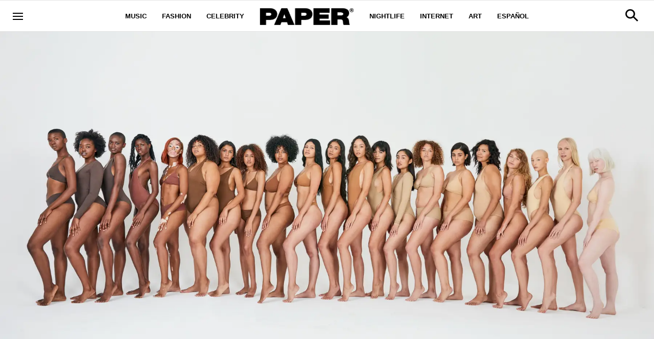

--- FILE ---
content_type: text/html; charset=utf-8
request_url: https://www.papermag.com/american-apparel-nudes-1
body_size: 53737
content:
<!DOCTYPE html><!-- Powered by RebelMouse. https://www.rebelmouse.com --><html lang="en"><head prefix="og: https://ogp.me/ns# article: https://ogp.me/ns/article#"><script type="application/ld+json">{"@context":"https://schema.org","@type":"NewsArticle","author":{"@type":"Person","description":"","identifier":"18966003","image":{"@type":"ImageObject","url":"https://www.papermag.com/media-library/eyJhbGciOiJIUzI1NiIsInR5cCI6IkpXVCJ9.eyJpbWFnZSI6Imh0dHBzOi8vYXNzZXRzLnJibC5tcy8xOTkyNTI5NS9vcmlnaW4uanBnIiwiZXhwaXJlc19hdCI6MTgxNzI0Nzg3NX0.jgQZ774Ud5NQELvjj_zSck5Jn71rf4VyJfTVLVtxf78/image.jpg?width=210"},"name":"Matt Moen","url":"https://www.papermag.com/u/mattmoen"},"dateModified":"2022-02-09T07:22:37Z","datePublished":"2018-09-05T02:24:33Z","description":"\"There is no singular version of the human experience, and no singular definition of 'neutral'\"","headline":"American Apparel Unveils Diverse NUDES Collection","image":[{"@type":"ImageObject","height":600,"url":"https://www.papermag.com/media-library/image.jpg?id=18473205&width=1200&height=600&coordinates=0%2C560%2C0%2C560","width":1200},{"@type":"ImageObject","height":1200,"url":"https://www.papermag.com/media-library/image.jpg?id=18473205&width=1200&height=1200&coordinates=1120%2C0%2C1120%2C0","width":1200},{"@type":"ImageObject","height":1500,"url":"https://www.papermag.com/media-library/image.jpg?id=18473205&width=2000&height=1500&coordinates=373%2C0%2C373%2C0","width":2000},{"@type":"ImageObject","height":700,"url":"https://www.papermag.com/media-library/image.jpg?id=18473205&width=1245&height=700&coordinates=0%2C349%2C0%2C350","width":1245}],"keywords":["fashion","nudes","intimates","skin tones","diverse","inclusive","clothes","diversity","american apparel"],"mainEntityOfPage":{"@id":"https://www.papermag.com/american-apparel-nudes-1","@type":"WebPage"},"publisher":{"@type":"Organization","logo":{"@type":"ImageObject","url":"https://www.papermag.com/media-library/eyJhbGciOiJIUzI1NiIsInR5cCI6IkpXVCJ9.eyJpbWFnZSI6Imh0dHBzOi8vYXNzZXRzLnJibC5tcy8xOTA2ODkwOS9vcmlnaW4ucG5nIiwiZXhwaXJlc19hdCI6MTgwNDUyMTc2OH0._1NVfePOo_CAXzdF0iAkvYlLriXpXSGJTz3wGFJJ5XI/image.png?width=210"},"name":"PAPER Magazine"},"thumbnailUrl":"https://www.papermag.com/media-library/image.jpg?id=18473205&amp;width=210","url":"https://www.papermag.com/american-apparel-nudes-1"}</script><meta charset="utf-8"/><meta name="google-site-verification" content="dleKTcA2X63qVAExA8bR7W_lpwjSV2gTVYVyGoJXQ04"/><meta name="google-site-verification" content="dFjHdzkOh2oJ9jyDRJXY_MDTzYnHp46dQ4nvm94Neo4"/><meta name="google-site-verification" content="HYGF1U1ZnXlVKpxHhfcLYiYS0zHut8mpW299Si8M-VY"/><meta name="google-site-verification" content="OpRrr751RgJPEYwwyu0p_EyVi1kDvdsJdYQmsWLy5e4"/><meta name="robots" content="max-image-preview:large"/><link rel="preload" imagesrcset="https://www.papermag.com/media-library/image.jpg?id=18473205&width=1800&height=900&quality=70&coordinates=0%2C560%2C0%2C560 3x, https://www.papermag.com/media-library/image.jpg?id=18473205&width=1800&height=900&quality=70&coordinates=0%2C560%2C0%2C560 2x, https://www.papermag.com/media-library/image.jpg?id=18473205&width=1800&height=900&quality=70&coordinates=0%2C560%2C0%2C560 1x" as="image" fetchpriority="high"/><link rel="canonical" href="https://www.papermag.com/american-apparel-nudes-1"/><meta property="fb:app_id" content="1507945686182456"/><meta name="twitter:site" content="@"/><meta name="twitter:site:id" content=""/><meta property="og:type" content="article"/><meta property="og:url" content="https://www.papermag.com/american-apparel-nudes-1"/><meta property="og:site_name" content="PAPER Magazine"/><meta property="og:image" content="https://www.papermag.com/media-library/image.jpg?id=18473205&width=1200&height=600&coordinates=0%2C560%2C0%2C560"/><meta property="og:image:width" content="1200"/><meta property="og:image:height" content="600"/><meta property="og:title" content="American Apparel Unveils Diverse NUDES Collection"/><meta property="og:description" content="&quot;There is no singular version of the human experience, and no singular definition of &#39;neutral&#39;&quot;"/><meta name="description" content="&quot;There is no singular version of the human experience, and no singular definition of &#39;neutral&#39;&quot;"/><meta name="keywords" content="fashion, nudes, intimates, skin tones, diverse, inclusive, clothes, diversity, american apparel"/><meta name="referrer" content="always"/><meta name="twitter:card" content="summary_large_image"/><meta name="twitter:image" content="https://www.papermag.com/media-library/image.jpg?id=18473205&width=1200&height=600&coordinates=0%2C560%2C0%2C560"/><link rel="preconnect" href="https://assets.rebelmouse.io/" crossorigin="anonymous"/><link rel="preconnect" href="https://user-stats.rbl.ms/" crossorigin="anonymous"/><link rel="preconnect" href="https://pages-stats.rbl.ms/" crossorigin="anonymous"/><!--link rel="preload" href="https://static.rbl.ms/static/fonts/fontawesome/fontawesome-mini.woff" as="font" type="font/woff2" crossorigin--><script type="text/javascript" class="rm-i-script">navigator.userAgent.includes("Chrome")&&function(e,t,n,r,i,o,a,u,c,s,p,l,f,v,d){var m,h,g,y,E=["click","contextmenu","dblclick","gotpointercapture","keydown","keypress","keyup","lostpointercapture","mousedown","mouseup","pointercancel","pointerdown","pointerenter","pointerleave","pointerover","pointerup","touchcancel","touchend","touchstart"],w=["scroll","wheel","mousemove","pointermove","touchmove"],P=new c,I=new c,L=new c,T="_rmStopped",S="rmInpZillaSafe",k="_rmImmediatelyStopped",_=e.setTimeout,b=e.clearTimeout,A=a.prototype,B=s&&"scheduling"in s&&"isInputPending"in s.scheduling;function C(e){return e&&e.canceled?Promise.resolve():(t=(e||{}).space||0,new Promise((function(e){t>0?_(e,0):d(e)}))).then((function(){if(B&&s.scheduling.isInputPending({includeContinuous:!0}))return C(e)}));var t}function Z(e){return e&&(e instanceof n||"function"==typeof e)}function x(e){return e&&"handleEvent"in e}function H(e){return"dataset"in e&&e.dataset.inpZillaSkip}function M(e,t,n,r,i,o){if(!(n[k]||r===u&&n[T]&&t!==n.target)){var a,c={get:(a={target:i,currentTarget:o},function(e,t,n){if(t in a)return a[t];var r=p.get(e,t);return Z(r)?function(){return p.apply(r,e,arguments)}:r}),set:p.set},s=new Proxy(n,c);try{x(e)?e.handleEvent.call(e,s):e.call(t,s)}catch(e){v(e)}}}function O(e){return function(t){var n=this,r=t.eventPhase,i=t.currentTarget,o=t.target;if(H(n))M(e,n,t,r,o,i);else{var a={canceled:!1,space:50};L.has(e)&&(L.get(e).canceled=!0),L.set(e,a),C(a).then((function(){a.canceled||(L.delete(e),M(e,n,t,r,o,i))}))}}}function j(e){return f.length>0&&e instanceof r&&e.dataset}function q(e){var t=!!f.some((function(t){return e.closest(t)}));e.dataset[S]=t?1:0}function F(e){return!!j(e)&&(S in e.dataset||q(e),1==e.dataset[S])}function G(e,t){var n=function(e,t){return!function(e,t){return!function(e){return e&&e.passive}(t)&&function(e){var t=e;return x(e)&&(t=e.handleEvent),!!(t&&t.length>0)}(e)}(e,t)}(e,t);return function(t){var r=this,i=t.eventPhase,o=t.currentTarget,u=t.target,c=t.timeStamp,s=new a("rm").timeStamp-c;function p(){M(e,r,t,i,u,o)}var l=!t.cancelable,f=!H(r),v=s>=20||n||l||function(e){return F(e.target)||F(e.currentTarget)}(t);f&&v?C().then(p):p()}}function N(e,t,n,r){if(!e.has(t)){var i=n(t,r);e.set(t,i)}return e.get(t)}function R(e){E.forEach((function(t){var n="on"+t;Object.defineProperty(e,n,{set:function(e){var n=this,r="__rmInpOn"+t;n[r]&&n.removeEventListener(t,n[r],{passive:!0}),n[r]=e,n.addEventListener(t,e,{passive:!0})}})}))}function U(e,t){return function(){this[e]=!0,t.apply(this,arguments)}}function z(){return!0}e.addEventListener("pointerup",z,{passive:!0}),e.addEventListener("pointerdown",z,{passive:!0}),(m=i.prototype).addEventListener=(h=m.addEventListener,function(t,n,r){var i=this||e;j(i)&&q(i);var o=n;n&&(o=w.includes(t)?N(I,n,O,r):N(P,n,G,r));var a=l.from(arguments);return a[1]=o,h.apply(i,a)}),m.removeEventListener=function(t){return function(n,r){var i,o=this||e,a=r;r&&(w.includes(n)&&I.has(r)?i=I:P.has(r)&&(i=P),i&&(a=i.get(r),i.delete(r)));var u=l.from(arguments);return u[1]=a,t.apply(o,u)}}(m.removeEventListener),R(e),R(t),R(o.prototype),g=A.stopPropagation,y=A.stopImmediatePropagation,A.stopPropagation=U(T,g),A.stopImmediatePropagation=U(k,y),function(){var t=new c;function n(e){return t.has(e)&&t.set(e,!0),b(e)}e.setTimeout=function(n,r){var i=this,o=l.from(arguments).splice(2);if(!Z(n))return _.apply(e,arguments);function a(){t.get(u)||n.apply(i,o),t.delete(u)}var u=_((function(){C().then(a).catch(v)}),r);return t.set(u,!1),u},e.setInterval=function(e,n){var r=this,i=l.from(arguments).splice(2);function o(){t.get(c)||e.apply(r,i)}function a(){return _(u,n)}function u(){t.get(c)?t.delete(c):C().then(o).catch(v).finally(a)}var c=a();return t.set(c,!1),c},e.clearInterval=n,e.clearTimeout=n}()}(window,document,Function,Element,EventTarget,HTMLElement,Event,Event.BUBBLING_PHASE,Map,navigator,Reflect,Array,window._rmInpZillaSafeSelectorList||[],console.error,requestIdleCallback);</script><script class="rm-i-script">window.REBELMOUSE_BOOTSTRAP_DATA = {"isUserLoggedIn": false, "site": {"id": 11059957, "isCommunitySite": false}, "runner": {"id": 11059957}, "post": {"id": 2602057152, "sections": [0, 514145, 514148, 513867, 514140], "shareUrl": "https%3A%2F%2Fwww.papermag.com%2Famerican-apparel-nudes-1", "status": 0, "tags": ["fashion", "nudes", "intimates", "skin tones", "diverse", "inclusive", "clothes", "diversity", "american apparel"]}, "path": "/american-apparel-nudes-1", "pathParams": {"slug": "american-apparel-nudes-1"}, "resourceId": "pp_2602057152", "fbId": "1507945686182456", "fbAppVersion": "v2.5", "clientGaId": "UA-1556053-2", "messageBusUri": "wss://messages.rebelmouse.io", "section": {"id": null}, "tag": {"slug": "american-apparel", "isSection": false}, "fullBootstrapUrl": "/res/bootstrap/data.js?site_id=11059957\u0026resource_id=pp_2602057152\u0026path_params=%7B%22slug%22%3A%22american-apparel-nudes-1%22%7D\u0026override_device=desktop\u0026post_id=2602057152", "whitelabel_menu": {}, "useRiver": false, "engine": {"recaptchaSiteKey": null, "lazyLoadShortcodeImages": true, "backButtonGoToPage": true, "changeParticleUrlScroll": true, "countKeepReadingAsPageview": true, "defaultVideoPlayer": "", "theoPlayerLibraryLocation": "", "trackPageViewOnParticleUrlScroll": true, "webVitalsSampleRate": 100, "overrideDevicePixelRatio": null, "image_quality_level": 70, "sendEventsToCurrentDomain": false, "enableLoggedOutUserTracking": false, "useSmartLinks2": true}};
    </script><script class="rm-i-script">window.REBELMOUSE_BASE_ASSETS_URL = "https://www.papermag.com/static/dist/social-ux/";
        window.REBELMOUSE_BASE_SSL_DOMAIN = "https://www.papermag.com";
        window.REBELMOUSE_TASKS_QUEUE = [];
        window.REBELMOUSE_LOW_TASKS_QUEUE = [];
        window.REBELMOUSE_LOWEST_TASKS_QUEUE = [];
        window.REBELMOUSE_ACTIVE_TASKS_QUEUE = [];
        window.REBELMOUSE_STDLIB = {};
        window.RM_OVERRIDES = {};
        window.RM_AD_LOADER = [];
    </script><script src="https://www.papermag.com/static/dist/social-ux/main.d2015c20bbd9ed04f008.bundle.mjs" class="rm-i-script" type="module" async="async" data-js-app="true" data-src-host="https://www.papermag.com" data-src-file="main.mjs"></script><script src="https://www.papermag.com/static/dist/social-ux/main.f1caed3aabe05ffeaf97.bundle.js" class="rm-i-script" nomodule="nomodule" defer="defer" data-js-app="true" data-src-host="https://www.papermag.com" data-src-file="main.js"></script><script src="https://www.papermag.com/static/dist/social-ux/runtime.85aab40d8d26672e95e5.bundle.mjs" class="rm-i-script" type="module" async="async" data-js-app="true" data-src-host="https://www.papermag.com" data-src-file="runtime.mjs"></script><script src="https://www.papermag.com/static/dist/social-ux/runtime.864d5f9953da26e3942c.bundle.js" class="rm-i-script" nomodule="nomodule" defer="defer" data-js-app="true" data-src-host="https://www.papermag.com" data-src-file="runtime.js"></script><!-- we collected enough need to fix it first before turn in back on--><!--script src="//cdn.ravenjs.com/3.16.0/raven.min.js" crossorigin="anonymous"></script--><!--script type="text/javascript">
        Raven.config('https://6b64f5cc8af542cbb920e0238864390a@sentry.io/147999').install();
    </script--><script class="rm-i-script">
        if ('serviceWorker' in navigator) {
          window.addEventListener('load', function() {
            navigator.serviceWorker.register('/sw.js').then(function(registration) {
              console.log('ServiceWorker registration successful with scope: ', registration.scope);
            }, function(err) {
              console.log('ServiceWorker registration failed: ', err);
            });
          });
        } else {
          console.log('ServiceWorker not enabled');
        }
    </script><script class="rm-i-script">
        // fallback error prone google tag setup
        var googletag = googletag || {};
        googletag.cmd = googletag.cmd || [];
    </script><meta http-equiv="X-UA-Compatible" content="IE=edge"/><link rel="alternate" type="application/rss+xml" title="PAPER Magazine" href="/feeds/music.rss"/><meta name="viewport" content="width=device-width,initial-scale=1,minimum-scale=1.0"/><!-- TODO: move the default value from here --><title>American Apparel Unveils Diverse NUDES Collection - PAPER Magazine</title><style class="rm-i-styles">
        article,aside,details,figcaption,figure,footer,header,hgroup,nav,section{display:block;}audio,canvas,video{display:inline-block;}audio:not([controls]){display:none;}[hidden]{display:none;}html{font-size:100%;-webkit-text-size-adjust:100%;-ms-text-size-adjust:100%;}body{margin:0;font-size:1em;line-height:1.4;}body,button,input,select,textarea{font-family:Tahoma,sans-serif;color:#5A5858;}::-moz-selection{background:#145A7C;color:#fff;text-shadow:none;}::selection{background:#145A7C;color:#fff;text-shadow:none;}:focus{outline:5px auto #2684b1;}a:hover,a:active{outline:0;}abbr[title]{border-bottom:1px dotted;}b,strong{font-weight:bold;}blockquote{margin:1em 40px;}dfn{font-style:italic;}hr{display:block;height:1px;border:0;border-top:1px solid #ccc;margin:1em 0;padding:0;}ins{background:#ff9;color:#000;text-decoration:none;}mark{background:#ff0;color:#000;font-style:italic;font-weight:bold;}pre,code,kbd,samp{font-family:monospace,serif;_font-family:'courier new',monospace;font-size:1em;}pre{white-space:pre;white-space:pre-wrap;word-wrap:break-word;}q{quotes:none;}q:before,q:after{content:"";content:none;}small{font-size:85%;}sub,sup{font-size:75%;line-height:0;position:relative;vertical-align:baseline;}sup{top:-0.5em;}sub{bottom:-0.25em;}ul,ol{margin:1em 0;padding:0 0 0 40px;}dd{margin:0 0 0 40px;}nav ul,nav ol{list-style:none;list-style-image:none;margin:0;padding:0;}img{border:0;-ms-interpolation-mode:bicubic;vertical-align:middle;}svg:not(:root){overflow:hidden;}figure{margin:0;}form{margin:0;}fieldset{border:0;margin:0;padding:0;}label{cursor:pointer;}legend{border:0;padding:0;}button,input{line-height:normal;}button,input[type="button"],input[type="reset"],input[type="submit"]{cursor:pointer;-webkit-appearance:button;}input[type="checkbox"],input[type="radio"]{box-sizing:border-box;padding:0;}input[type="search"]{-webkit-appearance:textfield;box-sizing:content-box;}input[type="search"]::-webkit-search-decoration{-webkit-appearance:none;}button::-moz-focus-inner,input::-moz-focus-inner{border:0;padding:0;}textarea{overflow:auto;vertical-align:top;resize:vertical;}input:invalid,textarea:invalid{background-color:#fccfcc;}table{border-collapse:collapse;border-spacing:0;}td{vertical-align:top;}.ir{display:block;border:0;text-indent:-999em;overflow:hidden;background-color:transparent;background-repeat:no-repeat;text-align:left;direction:ltr;}.ir br{display:none;}.hidden{display:none !important;visibility:hidden;}.visuallyhidden{border:0;clip:rect(0 0 0 0);height:1px;margin:-1px;overflow:hidden;padding:0;position:absolute;width:1px;}.visuallyhidden.focusable:active,.visuallyhidden.focusable:focus{clip:auto;height:auto;margin:0;overflow:visible;position:static;width:auto;}.invisible{visibility:hidden;}.clearfix:before,.clearfix:after{content:"";display:table;}.clearfix:after{clear:both;}.clearfix{zoom:1;}.zindex20{z-index:20;}.zindex30{z-index:30;}.zindex40{z-index:40;}.zindex50{z-index:50;}html{font-size:10px;font-family:Arial;line-height:1.4;color:#000000;font-weight:normal;}body,button,input,select,textarea{font-family:Arial;color:#000000;}.col,body{font-size:1.6rem;line-height:1.4;}a{color:#000000;text-decoration:none;}a:hover{color:#fe4646;text-decoration:none;}.with-primary-color{color:#000000;}.with-primary-color:hover{color:#fe4646;}.js-tab,.js-keep-reading,.js-toggle{cursor:pointer;}.noselect{-webkit-touch-callout:none;-webkit-user-select:none;-khtml-user-select:none;-moz-user-select:none;-ms-user-select:none;user-select:none;}.tabs__tab{display:inline-block;padding:10px;}.tabs__tab-content{display:none;}.tabs__tab-content.active{display:block;}button:focus,input[type="text"],input[type="email"]{outline:0;}audio,canvas,iframe,img,svg,video{vertical-align:middle;max-width:100%;}textarea{resize:vertical;}.main{background-color:#fff;position:relative;overflow:hidden;}.valign-wrapper{display:-webkit-flex;display:-ms-flexbox;display:flex;-webkit-align-items:center;-ms-flex-align:center;align-items:center;}.valign-wrapper .valign{display:block;}#notification{position:fixed;}.article-module__controls-placeholder{position:absolute;}.display-block{display:block;}.cover-all{position:absolute;width:100%;height:100%;}.full-width{width:100%;}.fa{font-family:FontAwesome,"fontawesome-mini" !important;}.fa.fa-instagram{font-size:1.15em;}.fa-googleplus:before{content:"\f0d5";}.post-partial,.overflow-visible{overflow:visible !important;}.attribute-data{margin:0 10px 10px 0;padding:5px 10px;background-color:#000000;color:white;border-radius:3px;margin-bottom:10px;display:inline-block;}.attribute-data[value=""]{display:none;}.badge{display:inline-block;overflow:hidden;}.badge-image{border-radius:100%;}.js-expandable.expanded .js-expand,.js-expandable:not(.expanded) .js-contract{display:none;}.js-scroll-trigger{display:block;width:100%;}.sticky-target:not(.legacy){position:fixed;opacity:0;top:0;will-change:transform;transform:translate3d(0px,0px,0px);}.sticky-target.legacy{position:relative;}.sticky-target.legacy.sticky-active{position:fixed;}.color-inherit:hover,.color-inherit{color:inherit;}.js-appear-on-expand{transition:all 350ms;height:0;overflow:hidden;opacity:0;}.content-container{display:none;}.expanded .content-container{display:block;}.expanded .js-appear-on-expand{opacity:1;height:auto;}.logged-out-user .js-appear-on-expand{height:0;opacity:0;}.h1,.h2{margin:0;padding:0;font-size:1em;font-weight:normal;}.lazyload-placeholder{display:none;position:absolute;text-align:center;background:rgba(0,0,0,0.1);top:0;bottom:0;left:0;right:0;}div[runner-lazy-loading] .lazyload-placeholder,iframe[runner-lazy-loading] + .lazyload-placeholder{display:block;}.abs-pos-center{position:absolute;top:0;bottom:0;left:0;right:0;margin:auto;}.relative{position:relative;}.runner-spinner{position:absolute;top:0;bottom:0;left:0;right:0;margin:auto;width:50px;}.runner-spinner:before{content:"";display:block;padding-top:100%;}.rm-non-critical-loaded .runner-spinner-circular{animation:rotate 2s linear infinite;height:100%;transform-origin:center center;width:100%;position:absolute;top:0;bottom:0;left:0;right:0;margin:auto;}.position-relative{position:relative;}.collection-button{display:inline-block;}.rm-non-critical-loaded .runner-spinner-path{stroke-dasharray:1,200;stroke-dashoffset:0;animation:dash 1.5s ease-in-out infinite,color 6s ease-in-out infinite;stroke-linecap:round;}.pagination-container .pagination-wrapper{display:flex;align-items:center;}.pagination-container .pagination-wrapper a{color:rgba(59,141,242,1);margin:0 5px;}@keyframes rotate{100%{transform:rotate(360deg);}}@keyframes dash{0%{stroke-dasharray:1,200;stroke-dashoffset:0;}50%{stroke-dasharray:89,200;stroke-dashoffset:-35px;}100%{stroke-dasharray:89,200;stroke-dashoffset:-124px;}}@keyframes color{100%,0%{stroke:rgba(255,255,255,1);}40%{stroke:rgba(255,255,255,0.6);}66%{stroke:rgba(255,255,255,0.9);}80%,90%{stroke:rgba(255,255,255,0.7);}}.js-section-loader-feature-container > .slick-list > .slick-track > .slick-slide:not(.slick-active){height:0;visibility:hidden;}.rebellt-item-media-container .instagram-media{margin-left:auto !important;margin-right:auto !important;}.js-hidden-panel{position:fixed;top:0;left:0;right:0;transition:all 300ms;z-index:10;}.js-hidden-panel.active{transform:translate3d(0,-100%,0);}.content{margin-left:auto;margin-right:auto;max-width:1100px;width:90%;}.ad-tag{text-align:center;}.ad-tag__inner{display:inline-block;}.content .ad-tag{margin-left:-5%;margin-right:-5%;}@media (min-width:768px){.content .ad-tag{margin-left:auto;margin-right:auto;}}.user-prefs{display:none;}.no-mb:not(:last-child){margin-bottom:0;}.no-mt:not(:first-child){margin-top:0;}.sm-mt-0:not(:empty):before,.sm-mt-1:not(:empty):before,.sm-mt-2:not(:empty):before,.sm-mb-0:not(:empty):after,.sm-mb-1:not(:empty):after,.sm-mb-2:not(:empty):after,.md-mt-0:not(:empty):before,.md-mt-1:not(:empty):before,.md-mt-2:not(:empty):before,.md-mb-0:not(:empty):after,.md-mb-1:not(:empty):after,.md-mb-2:not(:empty):after,.lg-mt-0:not(:empty):before,.lg-mt-1:not(:empty):before,.lg-mt-2:not(:empty):before,.lg-mb-0:not(:empty):after,.lg-mb-1:not(:empty):after,.lg-mb-2:not(:empty):after{content:'';display:block;overflow:hidden;}.sm-mt-0:not(:empty):before{margin-bottom:0;}.sm-mt-0 > *{margin-top:0;}.sm-mt-1:not(:empty):before{margin-bottom:-10px;}.sm-mt-1 > *{margin-top:10px;}.sm-mt-2:not(:empty):before{margin-bottom:-20px;}.sm-mt-2 > *{margin-top:20px;}.sm-mb-0:not(:empty):after{margin-top:0;}.sm-mb-0 > *{margin-bottom:0;}.sm-mb-1:not(:empty):after{margin-top:-10px;}.sm-mb-1 > *{margin-bottom:10px;}.sm-mb-2:not(:empty):after{margin-top:-20px;}.sm-mb-2 > *{margin-bottom:20px;}@media (min-width:768px){.md-mt-0:not(:empty):before{margin-bottom:0;}.md-mt-0 > *{margin-top:0;}.md-mt-1:not(:empty):before{margin-bottom:-10px;}.md-mt-1 > *{margin-top:10px;}.md-mt-2:not(:empty):before{margin-bottom:-20px;}.md-mt-2 > *{margin-top:20px;}.md-mb-0:not(:empty):after{margin-top:0;}.md-mb-0 > *{margin-bottom:0;}.md-mb-1:not(:empty):after{margin-top:-10px;}.md-mb-1 > *{margin-bottom:10px;}.md-mb-2:not(:empty):after{margin-top:-20px;}.md-mb-2 > *{margin-bottom:20px;}}@media (min-width:1024px){.lg-mt-0:not(:empty):before{margin-bottom:0;}.lg-mt-0 > *{margin-top:0;}.lg-mt-1:not(:empty):before{margin-bottom:-10px;}.lg-mt-1 > *{margin-top:10px;}.lg-mt-2:not(:empty):before{margin-bottom:-20px;}.lg-mt-2 > *{margin-top:20px;}.lg-mb-0:not(:empty):after{margin-top:0;}.lg-mb-0 > *{margin-bottom:0;}.lg-mb-1:not(:empty):after{margin-top:-10px;}.lg-mb-1 > *{margin-bottom:10px;}.lg-mb-2:not(:empty):after{margin-top:-20px;}.lg-mb-2 > *{margin-bottom:20px;}}.sm-cp-0{padding:0;}.sm-cp-1{padding:10px;}.sm-cp-2{padding:20px;}@media (min-width:768px){.md-cp-0{padding:0;}.md-cp-1{padding:10px;}.md-cp-2{padding:20px;}}@media (min-width:1024px){.lg-cp-0{padding:0;}.lg-cp-1{padding:10px;}.lg-cp-2{padding:20px;}}.mb-2 > *{margin-bottom:20px;}.mb-2 > :last-child{margin-bottom:0;}.v-sep > *{margin-bottom:20px;}@media (min-width:768px){.v-sep > *{margin-bottom:40px;}}.v-sep > *:last-child{margin-bottom:0;}@media only screen and (max-width:767px){.hide-mobile{display:none !important;}}@media only screen and (max-width:1023px){.hide-tablet-and-mobile{display:none !important;}}@media only screen and (min-width:768px){.hide-tablet-and-desktop{display:none !important;}}@media only screen and (min-width:768px) and (max-width:1023px){.hide-tablet{display:none !important;}}@media only screen and (min-width:1024px){.hide-desktop{display:none !important;}}.row.px10{margin-left:-10px;margin-right:-10px;}.row.px10 > .col{padding-left:10px;padding-right:10px;}.row.px20{margin-left:-20px;margin-right:-20px;}.row.px20 > .col{padding-left:20px;padding-right:20px;}.row{margin-left:auto;margin-right:auto;overflow:hidden;}.row:after{content:'';display:table;clear:both;}.row:not(:empty){margin-bottom:-20px;}.col{margin-bottom:20px;}@media (min-width:768px){.col{margin-bottom:40px;}.row:not(:empty){margin-bottom:-40px;}}.row .col{float:left;box-sizing:border-box;}.row .col.pull-right{float:right;}.row .col.s1{width:8.3333333333%;}.row .col.s2{width:16.6666666667%;}.row .col.s3{width:25%;}.row .col.s4{width:33.3333333333%;}.row .col.s5{width:41.6666666667%;}.row .col.s6{width:50%;}.row .col.s7{width:58.3333333333%;}.row .col.s8{width:66.6666666667%;}.row .col.s9{width:75%;}.row .col.s10{width:83.3333333333%;}.row .col.s11{width:91.6666666667%;}.row .col.s12{width:100%;}@media only screen and (min-width:768px){.row .col.m1{width:8.3333333333%;}.row .col.m2{width:16.6666666667%;}.row .col.m3{width:25%;}.row .col.m4{width:33.3333333333%;}.row .col.m5{width:41.6666666667%;}.row .col.m6{width:50%;}.row .col.m7{width:58.3333333333%;}.row .col.m8{width:66.6666666667%;}.row .col.m9{width:75%;}.row .col.m10{width:83.3333333333%;}.row .col.m11{width:91.6666666667%;}.row .col.m12{width:100%;}}@media only screen and (min-width:1024px){.row .col.l1{width:8.3333333333%;}.row .col.l2{width:16.6666666667%;}.row .col.l3{width:25%;}.row .col.l4{width:33.3333333333%;}.row .col.l5{width:41.6666666667%;}.row .col.l6{width:50%;}.row .col.l7{width:58.3333333333%;}.row .col.l8{width:66.6666666667%;}.row .col.l9{width:75%;}.row .col.l10{width:83.3333333333%;}.row .col.l11{width:91.6666666667%;}.row .col.l12{width:100%;}}.widget{position:relative;box-sizing:border-box;}.widget:hover .widget__headline a{color:#fe4646;}.widget__headline{font-family:Arial;color:#000000;cursor:pointer;}.widget__headline-text{font-family:inherit;color:inherit;word-break:break-word;}.widget__section-text{display:block;}.image,.widget__image{background-position:center;background-repeat:no-repeat;background-size:cover;display:block;z-index:0;}.widget__play{position:absolute;width:100%;height:100%;text-align:center;}.rm-widget-image-holder{position:relative;}.rm-video-holder{position:absolute;width:100%;height:100%;top:0;left:0;}.rm-zindex-hidden{display:none;z-index:-1;}.rm-widget-image-holder .widget__play{top:0;left:0;}.image.no-image{background-color:#e4e4e4;}.widget__video{position:relative;}.widget__video .rm-scrop-spacer{padding-bottom:56.25%;}.widget__video.rm-video-tiktok{max-width:605px;}.widget__video video,.widget__video iframe{position:absolute;top:0;left:0;height:100%;}.widget__product-vendor{font-size:1.5em;line-height:1.5;margin:25px 0;}.widget__product-buy-link{margin:15px 0;}.widget__product-buy-link-btn{background-color:#000;color:#fff;display:inline-block;font-size:1.6rem;line-height:1em;padding:1.25rem;font-weight:700;}.widget__product-buy-btn:hover{color:#fff;}.widget__product-price{font-size:1.5em;line-height:1.5;margin:25px 0;}.widget__product-compare-at-price{text-decoration:line-through;}.rebellt-item.is--mobile,.rebellt-item.is--tablet{margin-bottom:0.85em;}.rebellt-item.show_columns_on_mobile.col2,.rebellt-item.show_columns_on_mobile.col3{display:inline-block;vertical-align:top;}.rebellt-item.show_columns_on_mobile.col2{width:48%;}.rebellt-item.show_columns_on_mobile.col3{width:32%;}@media only screen and (min-width:768px){.rebellt-item.col2:not(.show_columns_on_mobile),.rebellt-item.col3:not(.show_columns_on_mobile){display:inline-block;vertical-align:top;}.rebellt-item.col2:not(.show_columns_on_mobile){width:48%;}.rebellt-item.col3:not(.show_columns_on_mobile){width:32%;}}.rebellt-item.parallax{background-size:cover;background-attachment:fixed;position:relative;left:calc(-50vw + 50%);width:100vw;min-height:100vh;padding:0 20%;box-sizing:border-box;max-width:inherit;text-align:center;z-index:3;}.rebellt-item.parallax.is--mobile{background-position:center;margin-bottom:0;padding:0 15%;}.rebellt-item.parallax.has-description:before,.rebellt-item.parallax.has-description:after{content:"";display:block;padding-bottom:100%;}.rebellt-item.parallax.has-description.is--mobile:before,.rebellt-item.parallax.has-description.is--mobile:after{padding-bottom:90vh;}.rebellt-item.parallax h3,.rebellt-item.parallax p{color:white;text-shadow:1px 0 #000;}.rebellt-item.parallax.is--mobile p{font-size:18px;font-weight:400;}.rebellt-ecommerce h3{font-size:1.8em;margin-bottom:15px;}.rebellt-ecommerce--vendor{font-size:1.5em;line-height:1.5;margin:25px 0;}.rebellt-ecommerce--price{font-size:1.5em;line-height:1.5;margin:25px 0;}.rebellt-ecommerce--compare-at-price{text-decoration:line-through;}.rebellt-ecommerce--buy{margin:15px 0;}.rebellt-ecommerce--btn{background-color:#000;color:#fff;display:inline-block;font-size:1.6rem;line-height:1em;padding:1.25rem;font-weight:700;}.rebellt-ecommerce--btn:hover{color:#fff;}.rebelbar.skin-simple{height:50px;line-height:50px;color:#000000;font-size:1.2rem;border-left:none;border-right:none;background-color:#fff;}.rebelbar.skin-simple .rebelbar__inner{position:relative;height:100%;margin:0 auto;padding:0 20px;max-width:1300px;}.rebelbar.skin-simple .logo{float:left;}.rebelbar.skin-simple .logo__image{max-height:50px;max-width:190px;}.rebelbar--fake.skin-simple{position:relative;border-color:#fff;}.rebelbar--fixed.skin-simple{position:absolute;width:100%;z-index:3;}.with-fixed-header .rebelbar--fixed.skin-simple{position:fixed;top:0;}.rebelbar.skin-simple .rebelbar__menu-toggle{position:relative;cursor:pointer;float:left;text-align:center;font-size:0;width:50px;margin-left:-15px;height:100%;color:#000000;}.rebelbar.skin-simple i{vertical-align:middle;display:inline-block;font-size:20px;}.rebelbar.skin-simple .rebelbar__menu-toggle:hover{color:#fe4646;}.rebelbar.skin-simple .rebelbar__section-links{display:none;padding:0 100px 0 40px;overflow:hidden;height:100%;}.rebelbar.skin-simple .rebelbar__section-list{margin:0 -15px;height:100%;}.rebelbar.skin-simple .rebelbar__section-links li{display:inline-block;padding:0 15px;text-align:left;}.rebelbar.skin-simple .rebelbar__section-link{color:#000000;display:block;font-size:1.8rem;font-weight:400;text-decoration:none;}.rebelbar.skin-simple .rebelbar__section-link:hover{color:#fe4646;}.rebelbar.skin-simple .rebelbar__sharebar.sharebar{display:none;}.rebelbar.skin-simple .rebelbar__section-list.js--active .rebelbar__more-sections-button{visibility:visible;}.rebelbar.skin-simple .rebelbar__more-sections-button{cursor:pointer;visibility:hidden;}.rebelbar.skin-simple #rebelbar__more-sections{visibility:hidden;position:fixed;line-height:70px;left:0;width:100%;background-color:#1f1f1f;}.rebelbar.skin-simple #rebelbar__more-sections a{color:white;}.rebelbar.skin-simple #rebelbar__more-sections.opened{visibility:visible;}@media only screen and (min-width:768px){.rebelbar.skin-simple .rebelbar__menu-toggle{margin-right:15px;}.rebelbar.skin-simple{height:100px;line-height:100px;font-weight:700;}.rebelbar.skin-simple .logo__image{max-width:350px;max-height:100px;}.rebelbar.skin-simple .rebelbar__inner{padding:0 40px;}.rebelbar.skin-simple .rebelbar__sharebar.sharebar{float:left;margin-top:20px;margin-bottom:20px;padding-left:40px;}}@media (min-width:960px){.rebelbar.skin-simple .rebelbar__section-links{display:block;}.with-floating-shares .rebelbar.skin-simple .search-form{display:none;}.with-floating-shares .rebelbar.skin-simple .rebelbar__sharebar.sharebar{display:block;}.with-floating-shares .rebelbar.skin-simple .rebelbar__section-links{display:none;}}.menu-global{display:none;width:100%;position:fixed;z-index:3;color:white;background-color:#1a1a1a;height:100%;font-size:1.8rem;overflow-y:auto;overflow-x:hidden;line-height:1.6em;}@media (min-width:768px){.menu-global{display:block;max-width:320px;top:0;-webkit-transform:translate(-320px,0);transform:translate(-320px,0);transform:translate3d(-320px,0,0);}.menu-global,.all-content-wrapper{transition:transform .2s cubic-bezier(.2,.3,.25,.9);}}.menu-overlay{position:fixed;top:-100%;left:0;height:0;width:100%;cursor:pointer;visibility:hidden;opacity:0;transition:opacity 200ms;}.menu-opened .menu-overlay{visibility:visible;height:100%;z-index:1;opacity:1;top:0;}@media only screen and (min-width:768px){.menu-opened .menu-overlay{z-index:10;background:rgba(255,255,255,.6);}}@media (min-width:960px){.logged-out-user .rebelbar.skin-simple .menu-overlay{display:none;}}@media (min-width:600px){.rm-resized-container-5{width:5%;}.rm-resized-container-10{width:10%;}.rm-resized-container-15{width:15%;}.rm-resized-container-20{width:20%;}.rm-resized-container-25{width:25%;}.rm-resized-container-30{width:30%;}.rm-resized-container-35{width:35%;}.rm-resized-container-40{width:40%;}.rm-resized-container-45{width:45%;}.rm-resized-container-50{width:50%;}.rm-resized-container-55{width:55%;}.rm-resized-container-60{width:60%;}.rm-resized-container-65{width:65%;}.rm-resized-container-70{width:70%;}.rm-resized-container-75{width:75%;}.rm-resized-container-80{width:80%;}.rm-resized-container-85{width:85%;}.rm-resized-container-90{width:90%;}.rm-resized-container-95{width:95%;}.rm-resized-container-100{width:100%;}}.rm-embed-container{position:relative;}.rm-embed-container.rm-embed-instagram{max-width:540px;}.rm-embed-container.rm-embed-tiktok{max-width:572px;min-height:721px;}.rm-embed-container.rm-embed-tiktok blockquote,.rm-embed-twitter blockquote{all:revert;}.rm-embed-container.rm-embed-tiktok blockquote{margin-left:0;margin-right:0;position:relative;}.rm-embed-container.rm-embed-tiktok blockquote,.rm-embed-container.rm-embed-tiktok blockquote > iframe,.rm-embed-container.rm-embed-tiktok blockquote > section{width:100%;min-height:721px;display:block;}.rm-embed-container.rm-embed-tiktok blockquote > section{position:absolute;top:0;left:0;right:0;bottom:0;display:flex;align-items:center;justify-content:center;flex-direction:column;text-align:center;}.rm-embed-container.rm-embed-tiktok blockquote > section:before{content:"";display:block;width:100%;height:300px;border-radius:8px;}.rm-embed-container > .rm-embed,.rm-embed-container > .rm-embed-holder{position:absolute;top:0;left:0;}.rm-embed-holder{display:block;height:100%;width:100%;display:flex;align-items:center;}.rm-embed-container > .rm-embed-spacer{display:block;}.rm-embed-twitter{max-width:550px;margin-top:10px;margin-bottom:10px;}.rm-embed-twitter blockquote{position:relative;height:100%;width:100%;flex-direction:column;display:flex;align-items:center;justify-content:center;flex-direction:column;text-align:center;}.rm-embed-twitter:not(.rm-off) .twitter-tweet{margin:0 !important;}.logo__image,.image-element__img,.rm-lazyloadable-image{max-width:100%;height:auto;}.logo__image,.image-element__img{width:auto;}@media (max-width:768px){.rm-embed-spacer.rm-embed-spacer-desktop{display:none;}}@media (min-width:768px){.rm-embed-spacer.rm-embed-spacer-mobile{display:none;}}.sharebar{margin:0 -4px;padding:0;font-size:0;line-height:0;}.sharebar a{color:#fff;}.sharebar a:hover{text-decoration:none;color:#fff;}.sharebar .share,.sharebar .share-plus{display:inline-block;margin:0 4px;font-size:14px;font-weight:400;padding:0 10px;width:20px;min-width:20px;height:40px;line-height:38px;text-align:center;vertical-align:middle;border-radius:2px;}.sharebar .share-plus i,.sharebar .share i{display:inline-block;vertical-align:middle;}.sharebar .hide-button{display:none;}.sharebar.enable-panel .hide-button{display:inline-block;}.sharebar.enable-panel .share-plus{display:none;}.sharebar.with-first-button-caption:not(.enable-panel) .share:first-child{width:68px;}.sharebar.with-first-button-caption:not(.enable-panel) .share:first-child:after{content:'Share';padding-left:5px;vertical-align:middle;}.sharebar--fixed{display:none;position:fixed;bottom:0;z-index:1;text-align:center;width:100%;left:0;margin:20px auto;}.with-floating-shares .sharebar--fixed{display:block;}.sharebar.fly_shared:not(.enable-panel) .share:nth-child(5){display:none;}.share-media-panel .share-media-panel-pinit{position:absolute;right:0;bottom:0;background-color:transparent;}.share-media-panel-pinit_share{background-image:url('/static/img/whitelabel/runner/spritesheets/pin-it-sprite.png');background-color:#BD081C;background-position:-1px -17px;border-radius:4px;float:right;height:34px;margin:7px;width:60px;background-size:194px auto;}.share-media-panel-pinit_share:hover{opacity:.9;}@media (min-width:768px){.sharebar .share-plus .fa,.sharebar .share .fa{font-size:22px;}.sharebar .share,.sharebar .share-plus{padding:0 15px;width:30px;min-width:30px;height:60px;line-height:60px;margin:0 4px;font-size:16px;}.sharebar.with-first-button-caption:not(.enable-panel) .share:first-child{width:180px;}.sharebar.with-first-button-caption:not(.enable-panel) .share:first-child:after{content:'Share this story';padding-left:10px;vertical-align:middle;text-transform:uppercase;}.share-media-panel-pinit_share{background-position:-60px -23px;height:45px;margin:10px;width:80px;}}.action-btn{display:block;font-size:1.6rem;color:#000000;cursor:pointer;border:2px solid #000000;border-color:#000000;border-radius:2px;line-height:1em;padding:1.6rem;font-weight:700;text-align:center;}.action-btn:hover{color:#fe4646;border:2px solid #fe4646;border-color:#fe4646;}.section-headline__text{font-size:3rem;font-weight:700;line-height:1;}.section-headline__text{color:#000000;}@media (min-width:768px){.section-headline__text{font-size:3.6rem;}.content__main .section-headline__text{margin-top:-.3rem;margin-bottom:2rem;}}.module-headline__text{font-size:3rem;font-weight:700;color:#fe4646;}@media (min-width:768px){.module-headline__text{font-size:3.6rem;}}.search-form{position:absolute;top:0;right:20px;z-index:1;}.search-form__text-input{display:none;height:42px;font-size:1.3rem;background-color:#f4f4f4;border:none;color:#8f8f8f;text-indent:10px;padding:0;width:220px;position:absolute;right:-10px;top:0;bottom:0;margin:auto;}.search-form .search-form__submit{display:none;position:relative;border:none;bottom:2px;background-color:transparent;}.search-form__text-input:focus,.search-form__submit:focus{border:0 none;-webkit-box-shadow:none;-moz-box-shadow:none;box-shadow:none;outline:0 none;}.show-search .search-form__close{position:absolute;display:block;top:0;bottom:0;margin:auto;height:1rem;right:-28px;}.search-form__open{vertical-align:middle;bottom:2px;display:inline-block;position:relative;color:#000000;font-size:1.9rem;}.show-search .search-form__text-input{display:block;}.show-search .search-form__submit{display:inline-block;vertical-align:middle;padding:0;color:#000000;font-size:1.9rem;}.search-form__close,.show-search .search-form__open{display:none;}.quick-search{display:block;border-bottom:1px solid #d2d2d2;padding:24px 0 28px;margin-bottom:20px;position:relative;}.quick-search__submit{background-color:transparent;border:0;padding:0;margin:0;position:absolute;zoom:.75;color:#000;}.quick-search__input{background-color:transparent;border:0;padding:0;font-size:1.5rem;font-weight:700;line-height:3em;padding-left:40px;width:100%;box-sizing:border-box;}@media (min-width:768px){.search-form{right:40px;}.quick-search{margin-bottom:40px;padding:0 0 20px;}.quick-search__submit{zoom:1;}.quick-search__input{line-height:2.2em;padding-left:60px;}}.search-widget{position:relative;}.search-widget__input,.search-widget__submit{border:none;padding:0;margin:0;color:#000000;background:transparent;font-size:inherit;line-height:inherit;}.social-links__link{display:inline-block;padding:12px;line-height:0;width:25px;height:25px;border-radius:50%;margin:0 6px;font-size:1.5em;text-align:center;position:relative;vertical-align:middle;color:white;}.social-links__link:hover{color:white;}.social-links__link > span{position:absolute;top:0;left:0;right:0;bottom:0;margin:auto;height:1em;}.article__body{font-family:Arial;}.body-description .horizontal-rule{border-top:2px solid #eee;}.article-content blockquote{border-left:5px solid #000000;border-left-color:#000000;color:#656565;padding:0 0 0 25px;margin:1em 0 1em 25px;}.article__splash-custom{position:relative;}.body hr{display:none;}.article-content .media-caption{color:#9a9a9a;font-size:1.4rem;line-height:2;}.giphy-image{margin-bottom:0;}.article-body a{word-wrap:break-word;}.article-content .giphy-image__credits-wrapper{margin:0;}.article-content .giphy-image__credits{color:#000;font-size:1rem;}.article-content .image-media,.article-content .giphy-image .media-photo-credit{display:block;}.tags{color:#000000;margin:0 -5px;}.tags__item{margin:5px;display:inline-block;}.tags .tags__item{line-height:1;}.slideshow .carousel-control{overflow:hidden;}.shortcode-media .media-caption,.shortcode-media .media-photo-credit{display:block;}@media (min-width:768px){.tags{margin:0 -10px;}.tags__item{margin:10px;}.article-content__comments-wrapper{border-bottom:1px solid #d2d2d2;margin-bottom:20px;padding-bottom:40px;}}.subscription-widget{background:#000000;padding:30px;}.subscription-widget .module-headline__text{text-align:center;font-size:2rem;font-weight:400;color:#fff;}.subscription-widget .social-links{margin-left:-10px;margin-right:-10px;text-align:center;font-size:0;}.subscription-widget .social-links__link{display:inline-block;vertical-align:middle;width:39px;height:39px;color:#fff;box-sizing:border-box;border-radius:50%;font-size:20px;margin:0 5px;line-height:35px;background:transparent;border:2px solid #fff;border-color:#fff;}.subscription-widget .social-links__link:hover{color:#fe4646;border-color:#fe4646;background:transparent;}.subscription-widget .social-links__link .fa-instagram{margin:5px 0 0 1px;}.subscription-widget__site-links{margin:30px -5px;text-align:center;font-size:.8em;}.subscription-widget__site-link{padding:0 5px;color:inherit;}.newsletter-element__form{text-align:center;position:relative;max-width:500px;margin-left:auto;margin-right:auto;}.newsletter-element__submit,.newsletter-element__input{border:0;padding:10px;font-size:1.6rem;font-weight:500;height:40px;line-height:20px;margin:0;}.newsletter-element__submit{background:#fe4646;color:#fff;position:absolute;top:0;right:0;}.newsletter-element__submit:hover{opacity:.9;}.newsletter-element__input{background:#f4f4f4;width:100%;color:#8f8f8f;padding-right:96px;box-sizing:border-box;}.gdpr-cookie-wrapper{position:relative;left:0;right:0;padding:.5em;box-sizing:border-box;}.gdpr-cookie-controls{text-align:right;}.runner-authors-list{margin-top:0;margin-bottom:0;padding-left:0;list-style-type:none;}.runner-authors-author-wrapper{display:flex;flex-direction:row;flex-wrap:nowrap;justify-content:flex-start;align-items:stretch;align-content:stretch;}.runner-authors-avatar-thumb{display:inline-block;border-radius:100%;width:55px;height:55px;background-repeat:no-repeat;background-position:center;background-size:cover;overflow:hidden;}.runner-authors-avatar-thumb img{width:100%;height:100%;display:block;object-fit:cover;border-radius:100%;}.runner-authors-avatar-fallback{display:flex;align-items:center;justify-content:center;width:100%;height:100%;font-size:12px;line-height:1.1;text-align:center;padding:4px;background:#e0e0e0;color:#555;font-weight:600;text-transform:uppercase;border-radius:100%;overflow:hidden;}.runner-authors-author-info{width:calc(100% - 55px);}.runner-author-name-container{padding:0 6px;}.rm-breadcrumb__list{margin:0;padding:0;}.rm-breadcrumb__item{list-style-type:none;display:inline;}.rm-breadcrumb__item:last-child .rm-breadcrumb__separator{display:none;}.rm-breadcrumb__item:last-child .rm-breadcrumb__link,.rm-breadcrumb__link.disabled{pointer-events:none;color:inherit;}.social-tab-i .share-fb:after,.social-tab-i .share-tw:after{content:none;}.share-buttons .social-tab-i a{margin-right:0;}.share-buttons .social-tab-i li{line-height:1px;float:left;}.share-buttons .social-tab-i ul{margin:0;padding:0;list-style:none;}.share-tab-img{max-width:100%;padding:0;margin:0;position:relative;overflow:hidden;display:inline-block;}.share-buttons .social-tab-i{position:absolute;bottom:0;right:0;margin:0;padding:0;z-index:1;list-style-type:none;}.close-share-mobile,.show-share-mobile{background-color:rgba(0,0,0,.75);}.share-buttons .social-tab-i.show-mobile-share-bar .close-share-mobile,.share-buttons .social-tab-i .show-share-mobile,.share-buttons .social-tab-i .share{width:30px;height:30px;line-height:27px;padding:0;text-align:center;display:inline-block;vertical-align:middle;}.share-buttons .social-tab-i.show-mobile-share-bar .show-share-mobile,.share-buttons .social-tab-i .close-share-mobile{display:none;}.share-buttons .social-tab-i .icons-share{vertical-align:middle;display:inline-block;font:normal normal normal 14px/1 FontAwesome;color:white;}.social-tab-i .icons-share.fb:before{content:'\f09a';}.social-tab-i .icons-share.tw:before{content:'\f099';}.social-tab-i .icons-share.pt:before{content:'\f231';}.social-tab-i .icons-share.tl:before{content:'\f173';}.social-tab-i .icons-share.em:before{content:'\f0e0';}.social-tab-i .icons-share.sprite-shares-close:before{content:'\f00d';}.social-tab-i .icons-share.sprite-shares-share:before{content:'\f1e0';}@media only screen and (max-width:768px){.share-tab-img .social-tab-i{display:block;}.share-buttons .social-tab-i .share{display:none;}.share-buttons .social-tab-i.show-mobile-share-bar .share{display:block;}.social-tab-i li{float:left;}}@media only screen and (min-width:769px){.social-tab-i .close-share-mobile,.social-tab-i .show-share-mobile{display:none !important;}.share-tab-img .social-tab-i{display:none;}.share-tab-img:hover .social-tab-i{display:block;}.share-buttons .social-tab-i .share{width:51px;height:51px;line-height:47px;}.share-buttons .social-tab-i{margin:5px 0 0 5px;top:0;left:0;bottom:auto;right:auto;display:none;}.share-buttons .social-tab-i .share{display:block;}}.accesibility-hidden{border:0;clip:rect(1px 1px 1px 1px);clip:rect(1px,1px,1px,1px);height:1px;margin:-1px;overflow:hidden;padding:0;position:absolute;width:1px;background:#000;color:#fff;}body:not(.rm-non-critical-loaded) .follow-button{display:none;}.posts-custom .posts-wrapper:after{content:"";display:block;margin-bottom:-20px;}.posts-custom .widget{margin-bottom:20px;width:100%;}.posts-custom .widget__headline,.posts-custom .social-date{display:block;}.posts-custom .social-date{color:#a4a2a0;font-size:1.4rem;}.posts-custom[data-attr-layout_headline] .widget{vertical-align:top;}.posts-custom[data-attr-layout_headline="top"] .widget{vertical-align:bottom;}.posts-custom .posts-wrapper{margin-left:0;margin-right:0;font-size:0;line-height:0;}.posts-custom .widget{display:inline-block;}.posts-custom article{margin:0;box-sizing:border-box;font-size:1.6rem;line-height:1.4;}.posts-custom[data-attr-layout_columns="2"] article,.posts-custom[data-attr-layout_columns="3"] article,.posts-custom[data-attr-layout_columns="4"] article{margin:0 10px;}.posts-custom[data-attr-layout_columns="2"] .posts-wrapper,.posts-custom[data-attr-layout_columns="3"] .posts-wrapper,.posts-custom[data-attr-layout_columns="4"] .posts-wrapper{margin-left:-10px;margin-right:-10px;}@media (min-width:768px){.posts-custom[data-attr-layout_columns="2"] .widget{width:50%;}.posts-custom[data-attr-layout_columns="3"] .widget{width:33.3333%;}.posts-custom[data-attr-layout_columns="4"] .widget{width:25%;}}.posts-custom .widget__headline{font-size:1em;font-weight:700;word-wrap:break-word;}.posts-custom .widget__section{display:block;}.posts-custom .widget__head{position:relative;}.posts-custom .widget__head .widget__body{position:absolute;padding:5%;bottom:0;left:0;box-sizing:border-box;width:100%;background:rgba(0,0,0,0.4);background:linear-gradient(transparent 5%,rgba(0,0,0,0.5));}.posts-custom .widget__head .social-author__name,.posts-custom .widget__head .main-author__name,.posts-custom .widget__head .social-author__social-name,.posts-custom .widget__head .main-author__social-name,.posts-custom .widget__head .widget__headline,.posts-custom .widget__head .widget__subheadline{color:white;}.posts-custom .widget__subheadline *{display:inline;}.posts-custom .main-author__avatar,.posts-custom .social-author__avatar{float:left;border-radius:50%;margin-right:8px;height:30px;width:30px;min-width:30px;overflow:hidden;position:relative;}.posts-custom .main-author__name,.posts-custom .social-author__name{color:#1f1f1f;font-size:1.4rem;font-weight:700;line-height:1.4;display:inline;overflow:hidden;text-overflow:ellipsis;white-space:nowrap;position:relative;}.posts-custom .main-author__social-name,.posts-custom .social-author__social-name{color:#757575;display:block;font-size:1.2rem;line-height:0.8em;}.posts-custom .main-author__name:hover,.posts-custom .social-author__name:hover,.posts-custom .main-author__social-name:hover,.posts-custom .social-author__social-name:hover{color:#fe4646;}.posts-custom[data-attr-layout_carousel] .posts-wrapper:after{margin-bottom:0 !important;}.posts-custom[data-attr-layout_carousel] .widget{margin-bottom:0 !important;}.posts-custom[data-attr-layout_carousel][data-attr-layout_columns="1"] .posts-wrapper:not(.slick-initialized) .widget:not(:first-child),.posts-custom[data-attr-layout_carousel]:not([data-attr-layout_columns="1"]) .posts-wrapper:not(.slick-initialized){display:none !important;}.posts-custom .slick-arrow{position:absolute;top:0;bottom:0;width:7%;max-width:60px;min-width:45px;min-height:60px;height:15%;color:white;border:0;margin:auto 10px;background:#000000;z-index:1;cursor:pointer;font-size:1.6rem;line-height:1;opacity:0.9;}.posts-custom .slick-prev{left:0;}.posts-custom .slick-next{right:0;}.posts-custom .slick-arrow:before{position:absolute;left:0;right:0;width:13px;bottom:0;top:0;margin:auto;height:16px;}.posts-custom .slick-arrow:hover{background:#fe4646;opacity:1;}.posts-custom .slick-dots{display:block;padding:10px;box-sizing:border-box;text-align:center;margin:0 -5px;}.posts-custom .slick-dots li{display:inline-block;margin:0 5px;}.posts-custom .slick-dots button{font-size:0;width:10px;height:10px;display:inline-block;line-height:0;border:0;background:#000000;border-radius:7px;padding:0;margin:0;vertical-align:middle;outline:none;}.posts-custom .slick-dots .slick-active button,.posts-custom .slick-dots button:hover{background:#fe4646;}.posts-custom hr{display:none;}.posts-custom{font-family:Arial;}.posts-custom blockquote{border-left:5px solid #000000;border-left-color:#000000;color:#656565;padding:0 0 0 25px;margin:1em 0 1em 25px;}.posts-custom .media-caption{color:#9a9a9a;font-size:1.4rem;line-height:2;}.posts-custom a{word-wrap:break-word;}.posts-custom .giphy-image__credits-wrapper{margin:0;}.posts-custom .giphy-image__credits{color:#000;font-size:1rem;}.posts-custom .body .image-media,.posts-custom .body .giphy-image .media-photo-credit{display:block;}.posts-custom .widget__shares.enable-panel .share-plus,.posts-custom .widget__shares:not(.enable-panel) .hide-button{display:none;}.posts-custom .widget__shares{margin-left:-10px;margin-right:-10px;font-size:0;}.posts-custom .widget__shares .share{display:inline-block;padding:5px;line-height:0;width:25px;height:25px;border-radius:50%;margin:0 10px;font-size:1.5rem;text-align:center;position:relative;vertical-align:middle;color:white;}.posts-custom .widget__shares .share:hover{color:white;}.posts-custom .widget__shares i{position:absolute;top:0;left:0;right:0;bottom:0;margin:auto;height:1em;}.infinite-scroll-wrapper:not(.rm-loading){width:1px;height:1px;}.infinite-scroll-wrapper.rm-loading{width:1px;}.rm-loadmore-placeholder.rm-loading{display:block;width:100%;}.widget__shares button.share,.social-tab-buttons button.share{box-sizing:content-box;}.social-tab-buttons button.share{border:none;}.post-splash-custom,.post-splash-custom .widget__head{position:relative;}.post-splash-custom .widget__head .widget__body{position:absolute;padding:5%;bottom:0;left:0;box-sizing:border-box;width:100%;background:rgba(0,0,0,0.4);background:-webkit-linear-gradient( transparent 5%,rgba(0,0,0,0.5) );background:-o-linear-gradient(transparent 5%,rgba(0,0,0,0.5));background:-moz-linear-gradient( transparent 5%,rgba(0,0,0,0.5) );background:linear-gradient(transparent 5%,rgba(0,0,0,0.5));}.post-splash-custom .headline{font-size:2rem;font-weight:700;position:relative;}.post-splash-custom .post-controls{position:absolute;top:0;left:0;z-index:2;}.post-splash-custom hr{display:none;}.post-splash-custom .widget__section{display:block;}.post-splash-custom .post-date{display:block;}.post-splash-custom .photo-credit p,.post-splash-custom .photo-credit a{font-size:1.1rem;margin:0;}.post-splash-custom .widget__subheadline *{display:inline;}.post-splash-custom .widget__image .headline,.post-splash-custom .widget__image .photo-credit,.post-splash-custom .widget__image .photo-credit p,.post-splash-custom .widget__image .photo-credit a,.post-splash-custom .widget__image .post-date{color:#fff;}@media (min-width:768px){.post-splash-custom .headline{font-size:3.6rem;}}.post-splash-custom .widget__shares.enable-panel .share-plus,.post-splash-custom .widget__shares:not(.enable-panel) .hide-button{display:none;}.post-splash-custom .widget__shares{margin-left:-10px;margin-right:-10px;font-size:0;}.post-splash-custom .widget__shares .share{display:inline-block;padding:5px;line-height:0;width:25px;height:25px;border-radius:50%;margin:0 10px;font-size:1.5rem;text-align:center;position:relative;vertical-align:middle;color:white;}.post-splash-custom .widget__shares .share:hover{color:white;}.post-splash-custom .widget__shares i{position:absolute;top:0;left:0;right:0;bottom:0;margin:auto;height:1em;}.post-authors{font-size:1.1em;line-height:1;padding-bottom:20px;margin-bottom:20px;color:#9a9a9a;border-bottom:1px solid #d2d2d2;}.post-authors__name,.post-authors__date{display:inline-block;vertical-align:middle;}.post-authors__name{font-weight:600;}.post-authors__date{margin-left:7px;}.post-authors__fb-like{float:right;overflow:hidden;}.post-authors__fb-like[fb-xfbml-state='rendered']:before{content:'Like us on Facebook';line-height:20px;display:inline-block;vertical-align:middle;margin-right:15px;}.post-authors__list{list-style:none;display:inline-block;vertical-align:middle;margin:0;padding:0;}.post-author{display:inline;}.post-author__avatar{z-index:0;border-radius:100%;object-fit:cover;width:50px;height:50px;}.post-author__avatar,.post-author__name{display:inline-block;vertical-align:middle;}.post-author__bio p{margin:0;}.post-pager{display:table;width:100%;}.post-pager__spacing{display:table-cell;padding:0;width:5px;}.post-pager__btn{display:table-cell;font-size:1.6rem;background:#000000;color:white;cursor:pointer;line-height:1em;padding:1.6rem;font-weight:700;text-align:center;}.post-pager__btn:hover{background:#fe4646;color:white;}.post-pager__btn .fa{transition:padding 200ms;}.post-pager__btn:hover .fa{padding:0 5px;}.post-pager__spacing:first-child,.post-pager__spacing:last-child{display:none;}.arrow-link{font-weight:600;font-size:1.5rem;color:#000000;margin:0 -.5rem;text-align:right;position:relative;}.arrow-link__anchor span{vertical-align:middle;margin:0 .5rem;}.list{display:block;margin-left:-1em;margin-right:-1em;padding:0;}.list__item{display:inline-block;padding:1em;}.logo__anchor{display:block;font-size:0;}.logo__image.with-bounds{max-width:190px;max-height:100px;}@media (min-width:768px){.logo__image.with-bounds{max-width:350px;}}.widget__head .rm-lazyloadable-image{width:100%;}.crop-16x9{padding-bottom:56.25%;}.crop-3x2{padding-bottom:66.6666%;}.crop-2x1{padding-bottom:50%;}.crop-1x2{padding-bottom:200%;}.crop-3x1{padding-bottom:33.3333%;}.crop-1x1{padding-bottom:100%;}.rm-crop-16x9 > .widget__img--tag,.rm-crop-16x9 > div:not(.rm-crop-spacer),.rm-crop-3x2 > .widget__img--tag,.rm-crop-3x2 > div:not(.rm-crop-spacer),.rm-crop-2x1 > .widget__img--tag,.rm-crop-2x1 > div:not(.rm-crop-spacer),.rm-crop-1x2 > .widget__img--tag,.rm-crop-1x2 > div:not(.rm-crop-spacer),.rm-crop-3x1 > .widget__img--tag,.rm-crop-3x1 > div:not(.rm-crop-spacer),.rm-crop-1x1 > .widget__img--tag,.rm-crop-1x1 > div:not(.rm-crop-spacer),.rm-crop-custom > .widget__img--tag,.rm-crop-custom > div:not(.rm-crop-spacer){position:absolute;top:0;left:0;bottom:0;right:0;height:100%;width:100%;object-fit:contain;}.rm-crop-16x9 > .rm-crop-spacer,.rm-crop-3x2 > .rm-crop-spacer,.rm-crop-2x1 > .rm-crop-spacer,.rm-crop-1x2 > .rm-crop-spacer,.rm-crop-3x1 > .rm-crop-spacer,.rm-crop-1x1 > .rm-crop-spacer,.rm-crop-custom > .rm-crop-spacer{display:block;}.rm-crop-16x9 > .rm-crop-spacer{padding-bottom:56.25%;}.rm-crop-3x2 > .rm-crop-spacer{padding-bottom:66.6666%;}.rm-crop-2x1 > .rm-crop-spacer{padding-bottom:50%;}.rm-crop-1x2 > .rm-crop-spacer{padding-bottom:200%;}.rm-crop-3x1 > .rm-crop-spacer{padding-bottom:33.3333%;}.rm-crop-1x1 > .rm-crop-spacer{padding-bottom:100%;}.share-plus{background-color:#afafaf;}.share-plus:hover{background-color:#aaaaaa;}.share-facebook,.share-fb{background-color:#1777f2;}.share-facebook:hover,.share-fb:hover{background-color:#318bff;}.share-twitter,.share-tw{background-color:#50abf1;}.share-twitter:hover,.share-tw:hover{background-color:#00a8e5;}.share-apple{background-color:#000000;}.share-apple:hover{background-color:#333333;}.share-linkedin{background-color:#0077b5;}.share-linkedin:hover{background:#006da8;}.share-pinterest{background-color:#ce1e1f;}.share-pinterest:hover{background:#bb2020;}.share-googleplus{background-color:#df4a32;}.share-googleplus:hover{background-color:#c73c26;}.share-reddit{background-color:#ff4300;}.share-email{background-color:#5e7286;}.share-email:hover{background:#48596b;}.share-tumblr{background-color:#2c4762;}.share-tumblr:hover{background-color:#243c53;}.share-sms{background-color:#ff922b;}.share-sms:hover{background-color:#fd7e14;}.share-whatsapp{background-color:#4dc247;}.share-instagram{background-color:#3f729b;}.share-instagram:hover{background-color:#4B88B9;}.share-youtube{background-color:#cd201f;}.share-youtube:hover{background-color:#EA2524;}.share-linkedin{background-color:#0077b5;}.share-linkedin:hover{background-color:#005d8e;}.share-slack{background-color:#36C5F0;}.share-slack:hover{background-color:#0077b5;}.share-openid{background-color:#F7931E;}.share-openid:hover{background-color:#E6881C;}.share-st{background-color:#eb4924;}.share-copy-link{background-color:#159397;}.listicle-slideshow__thumbnails{margin:0 -0.5%;overflow:hidden;white-space:nowrap;min-height:115px;}.listicle-slideshow__thumbnail{width:19%;margin:0.5%;display:inline-block;cursor:pointer;}.listicle-slideshow-pager{display:none;}.rm-non-critical-loaded .listicle-slideshow-pager{display:contents;}.rm-top-sticky-flexible{position:fixed;z-index:4;top:0;left:0;width:100%;transform:translate3d(0px,0px,0px);}.rm-top-sticky-stuck{position:relative;}.rm-top-sticky-stuck .rm-top-sticky-floater{position:fixed;z-index:4;top:0;left:0;width:100%;transform:translate3d(0px,-200px,0px);}.rm-top-sticky-stuck.rm-stuck .rm-top-sticky-floater{transform:translate3d(0px,0px,0px);}.rm-component{display:contents !important;}.body-description>p,IMG.rm-hero-media.rm-lazyloadable-image,H1.h1.headline{pointer-events:none!important}.body-description>p *{pointer-events:initial!important}.snark-line .custom-field-wrapper{display:flex;flex-direction:column;max-width:300px}.snark-line .custom-field-wrapper .authors__date{margin-left:0!important}.snark-line .authors,.full-bleed-top .snark-line .authors__name{font-weight:initial!important;font-family:unset!important;flex-direction:column!important;text-align:left;opacity:0;transition:opacity 300ms ease-in-out}.snark-line .authors.single-author{display:inline-block!important;min-height:auto!important}.mainposthead .custom-field-author,.custom-field-author{opacity:0;transition:opacity 300ms ease-in-out;min-width:180px}.snark-line .authors div{width:100%;text-align:left}.custom-field-author{text-align:left}.full-bleed-top .snark-line .authors__name div + div,.mainposthead .custom-field-author div + div,.snark-line .authors div + div{margin-top:2px}.snark-line .author_date{text-align:left}.fade-in{opacity:1!important}@media (min-width:500px){.custom-field-author{max-width:unset}}@media (min-width:1024px){.day-to-day-top-inner{align-items:flex-end!important}.day-to-day-top-inner .rm-breadcrumb{padding-right:0}.day-to-day-top .widget__headline{text-align:right!important}.snark-line .custom-field-wrapper{max-width:unset}.mainposthead .custom-field-author,.full-bleed-top .snark-line .authors__name,.snark-line .authors{padding:0}.mainposthead .custom-field-author,.snark-line .authors div,.snark-line .author_date,.custom-field-author div.author_date.author_date,.custom-field-wrapper .authors__date{text-align:right}}.widget__head a + div{display:none!important}.sticky-active{top:0;width:100%}.sticky-target{z-index:9999}.rm-sticky-parent{height:60px;margin:0;z-index:9999}.stickytopad2{position:sticky;top:0;z-index:99999}body.menu-opened .stickytopad2{display:none}.stickytopad .rebelbar.rebelbar--fixed{position:fixed;top:0;right:0;left:0;z-index:99;background:#fff;height:auto;border-bottom:1px solid #ccc}.stickytopad .rebelbar.rebelbar--fixed .rebelbar__inner{height:60px}.fullscreen-slideshow__media--fullsize--open{display:none}.mainposthead .row.px10>.col{padding-left:0!important;padding-right:0!important}.stickytopad .search-overlay,.stickytopad .search-form{top:155px}.js-hidden-panel.active{transform:unset!important}.js-hidden-panel.active .rebelbar__inner{display:none!important}.stickytopad .js-hidden-panel.active .rebelbar__inner{display:block!important}.js-hidden-panel.active #topbar-sticky-adout{position:fixed;top:0px;left:0;right:0;background:#fff;display:block;border-bottom:1px solid #ddd}.js-hidden-panel #topbar-sticky-adout{display:none}.stickytopad .js-hidden-panel.active #topbar-sticky-adout{position:unset;top:unset;left:unset;right:unset;display:block;border-bottom:0;background:#fff}.stickytopad .js-hidden-panel #topbar-sticky-adout{display:block;height:90px}.js-hidden-panel{z-index:90}.sm-mb-2>*{margin-bottom:0}#action_button_container{margin:20px 0}.js-hidden-panel.noneed #topbar-sticky-adout{display:none!important}.js-hidden-panel.noneed .rebelbar__inner{display:block!important}.custom-field-author + .post-author-list{display:none!important}.custom-field-author + .post-author-list + .post-date{border-left:0px!important;margin-left:0px!important}.sidebar>.ad-tag{margin-top:40px}.social-buttons-container{display:block!important;margin-bottom:15px!important}.footer.actzz{position:fixed;bottom:0;background:#fff;z-index:20;max-width:300px;margin:0 auto!important;width:300px;padding:10px 20px 0 20px;box-sizing:border-box}.collef .widget,.colrig .widget{margin:30px 0 20px 0}.youmaylike .widget__headline-text{white-space:initial!important}span.rm-shortcode{margin:20px 0}.rm-shortcode{margin:15px 0}.stickytopad .topbarplaceholder{height:150px!important}body{overflow-x:hidden}.row{overflow:hidden!important}html,body{font-family:arial,sans-serif}.custom-field-author + .social-author{display:none!important}.content{max-width:1100px;width:100%}.sidebar{margin-top:-20px}.sm-mt-1:not(:empty):before,.sm-mb-1>*{margin-bottom:0}.sm-mt-1>*{margin-top:0}.slideshow-ad.proc{margin-top:100px}.infinite-ad{margin:0}.menu-global .main-menu-item:not(.section):hover>a,.menu-global .main-menu-item:not(.section):hover>div>a{color:#fe4646}.row.px20>.col{padding-left:5px;padding-right:5px}.row:not(:empty),.sm-mb-1:not(:empty):after{margin:0}.mainwrapper{width:100%;max-width:1100px;margin:0 auto;position:relative;z-index:5;background:#fff}.around-the-web__link,.from-your-site__link{color:#000}.sm-mt-1:not(:empty):before{display:none}.sm-mb-1>*{margin-bottom:0}.header-ad-units-container{display:none}.sticky-banner .header-ad-units-container{display:block}.sticky-banner #below-title-ad{position:fixed;top:0;left:0;right:0;z-index:1000;box-sizing:border-box;padding-left:20px;padding-right:20px;width:100%}.row.px10>.col{padding-left:5px;padding-right:5px}.col{margin-bottom:0px}.stickyposttop .col{margin-bottom:0px!important}.postwrapper{position:relative;z-index:5;margin-bottom:0!important}.postwrapper .widget .widget__body{width:100%;max-width:1100px;margin:0 auto;background:#fff;padding:10px 0}.postwrapper .posts-custom .widget{margin:0}.postwrapper .col{margin-bottom:0}.bg-skin-unit{position:absolute;z-index:10;height:1570px;top:0;left:50%;z-index:1}.bg-skin-unit>div{position:relative;left:-50%;z-index:2}.video--banner,.g-ad-unit,.article_content,.social-buttons-container,.article__splash-custom{z-index:3;position:relative}.video--banner,.g-ad-unit,.article_content,.social-buttons-container,.article__splash-custom{z-index:3}.header-ad-units-container{max-width:1060px;margin:0 auto!important}.top-billboard{z-index:12}.sharebar{margin:0!important}.sticky-banner .header-ad-units-container{max-width:100%;margin-top:0!important}.sticky-banner .top-billboard{background:#fff}#stickyadbottom{position:fixed;bottom:0;left:0;right:0;width:100%;padding:0 25px;z-index:100;text-align:center;box-sizing:border-box;z-index:100}.cloz{position:absolute;top:0;right:-5px;width:30px;height:30px;color:#999;text-align:center;line-height:30px;font-size:30px;z-index:1;cursor:pointer}#div-gpt-ad-mobile_sticky{text-align:center}#div-gpt-ad-mobile_sticky>div{display:inline-block;margin:5px 0;background:#fff}.main_content{z-index:13!important}.with-fixed-header .video--banner{z-index:1}.content_placeholder{z-index:11;position:relative;overflow-x:hidden;overflow-y:hidden;max-width:1060px!important;width:100%;margin:0 auto}.content_placeholder{margin:0 auto!important}.bg-skin-unit{position:fixed;top:62px}.content__main--postpage,.content__main--subpage,.content__secondary .content__secondary--subpage,.content__secondary--subpage{z-index:20;position:relative}.listicle-slideshow-switch-page-btn{z-index:10}.listicle-slideshow__init .listicle-slideshow-switch-page-btn i{color:#000;background:#fff;border-radius:50%}.body-description .listicle-slideshow a.listicle-slideshow-switch-page-btn,.body-description .listicle-slideshow a.listicle-slideshow-switch-page-btn:hover{text-decoration:none}.share-tab-img{overflow:visible;margin:15px 0}.listicle-slideshow--prev{left:-15px}.listicle-slideshow--next{right:-15px}.listicle-slideshow-pager{opacity:1;display:block}.blackblock{background:#000;padding:100px 0;color:#fff;position:relative;z-index:8}.blackblock .text-element{color:#fff;font-size:80px;font-weight:900;letter-spacing:5px;line-height:1;margin:0 2%;text-align:center;text-transform:uppercase;width:96%;text-align:center}.widget__headline{padding-left:0!important;padding-right:0!important}.widget .widget__body{margin:0;padding:0px;box-sizing:border-box}.posts-custom .posts-wrapper:after{margin-bottom:0px!important}#speakerbtn.onzz .onz,#speakerbtn.ofzz .ofz{display:inline-block!important}#speakerbtn.ofzz .onz,#speakerbtn.onzz .ofz{display:none!important}.adz{text-align:center}#div-gpt-ad-interscroller div:empty{display:none}.rebelbar__section-link a{font-size:13px}.basez{width:100%;height:60px;margin-bottom:0}.base{width:100%;height:60px}.header-ad-units-container{z-index:8;position:relative;margin:0}.sticky-target.sticky-active{z-index:6}.main-menu-item.sections-list__item.sections-list__item--coronavirus{display:none}.menu-global{z-index:50!important}.menu-opened .menu-overlay{z-index:8!important;background:none!important}.infinite-scroller .posts-wrapper,.infinite-scroller .widget{margin:17px 0!important}@media (min-width:768px){.content__main{padding-bottom:150px!important}}@keyframes pulse_animation{0%{transform:scale(1)}30%{transform:scale(1)}40%{transform:scale(1.2)}50%{transform:scale(1)}60%{transform:scale(1)}70%{transform:scale(1.15)}80%{transform:scale(1)}100%{transform:scale(1)}}.animate-pulse{animation-name:pulse_animation;animation-duration:4000ms;transform-origin:70% 70%;animation-iteration-count:infinite;animation-timing-function:linear}.sections-list__item--home{display:none}.menu-global{z-index:11}.menu-global .main-menu-item img{margin:-3px 0 0 -25px}.menu-global .main-menu-item a{color:#fff;padding:5px 10px;font-size:17px}.menu-global{color:#fff;background-color:#000;font-size:16px;line-height:1.6em}.menu-global .main-menu-wrapper{padding:20px 20px 80px;box-sizing:border-box}.posts-custom .widget__section{padding:5px 10px!important;vertical-align:top;line-height:1.2!important}.widget .widget__body{border-top:0!important}@media (max-width:768px){.ad-tag{min-height:250px}.first-post-inScroll,.infinite-scroller .widget{padding:0 10px}.listicle-slideshow--prev{left:-5px}.listicle-slideshow--next{right:-5px}.youmaylike .widget .widget__headline-text{font-size:16px!important}.postwrapper .widget .widget__body{text-align:center!important}.postwrapper .custom-field-author{width:100%;box-sizing:border-box}.body-description{padding:0 10px}.posts-custom .widget__section{display:block;background:#000;color:#fff!important;padding:5px 10px!important}.posts-custom .slick-arrow{top:100px;bottom:unset}.row.px10>.col{padding-left:0px;padding-right:0px}.widget .widget__body{text-align:left!important}nav ul li ul{background:#eee;margin-left:0!important}nav ul li ul *{color:#000!important}.menu-global .main-menu-wrapper{padding:20px 0 80px 0!important;width:100%!important}.body p,.body h1,.body h2,.body h3,.body h4,.body h5,.body blockquote{padding-left:0px!important;padding-right:0px!important}.menu-global .main-menu-item{text-align:center}.rebelbar__section-link a{font-size:11px}.menu-global .main-menu-wrapper{padding-top:0}}.menu-global .main-menu-item a:hover{color:#fe4646}.fa-angle-down:before{font-size:19px;padding-left:5px}.menu-global .main-menu-item:not(.section):hover>div>a{background-color:#000}.main-menu-item--login{display:none!important}.menu-global .section:before,.menu-global .section:after,.menu-global .divider:before,.main-menu-item--logout:before,.main-menu-item--logout:after,.main-menu-item--login:before,.main-menu-item--login:after{border-top:1px solid #333;margin:10px 0;content:"";display:block}.menu-global .ico:before{color:#ccc}.main-menu-item--stats .ico.stats:before{content:"\f067"}.menu-global .ico.main-content:before{content:"\f016"}.menu-global__search-form{display:none!important}nav ul li ul{margin-left:20px}.icon-social__mobile{width:auto;display:block;padding:25px 15px 0}.icon-social__mobile .icon-social__wrapper{display:inline-block;padding:0;width:16.66%;height:24px}.icon-social__mobile .icon-social__wrapper a{position:absolute;margin:auto;top:0;right:0;bottom:0;left:0}.sprite-shares-youtube,.sprite-shares-stumbleupon,.sprite-shares-whatsapp,.sprite-shares-reddit,.sprite-shares-pinterest,.sprite-shares-twitter,.sprite-shares-tumblr,.sprite-shares-email,.sprite-shares-googleplus,.sprite-shares-facebook,.sprite-shares-instagram,.sprite-shares-linkedin,.sprite-shares-plus,.sprite-shares-close{background-image:url(https://www.papermag.com/media-library/980x.png?id=18678364);background-repeat:no-repeat}.sprite-shares-youtube{background-position:0 0;width:30px;height:22px}.sprite-shares-stumbleupon{background-position:-30px 0;width:28px;height:22px}.sprite-shares-whatsapp{background-position:0 -22px;width:26px;height:26px}.sprite-shares-reddit{background-position:-26px -22px;width:26px;height:22px}.sprite-shares-pinterest{background-position:-58px 0;width:26px;height:26px}.sprite-shares-twitter{background-position:-58px -26px;width:24px;height:20px}.sprite-shares-tumblr{background-position:0 -48px;width:14px;height:24px}.sprite-shares-email{background-position:-14px -48px;width:24px;height:17px}.sprite-shares-googleplus{background-position:-84px 0;width:23px;height:23px}.sprite-shares-facebook{background-position:-84px -23px;width:13px;height:23px}.sprite-shares-instagram{background-position:-84px -46px;width:22px;height:22px}.sprite-shares-linkedin{background-position:0 -72px;width:20px;height:20px}.sprite-shares-plus{background-position:-20px -72px;width:19px;height:19px}.sprite-shares-close{background-position:-38px -48px;width:16px;height:16px}.btn-open-search{display:block}.btn-open-search.dark-mode{display:none}.is-dark-mode .btn-open-search{display:none}.is-dark-mode .btn-open-search.dark-mode{display:block}.btn-open-search svg{margin-bottom:40px}@media screen and (-webkit-min-device-pixel-ratio:1),screen and (min--moz-device-pixel-ratio:1),screen and (-o-min-device-pixel-ratio:100100),screen and (min-device-pixel-ratio:1),screen and (min-resolution:1dppx){}@media screen and (-webkit-min-device-pixel-ratio:2),screen and (min--moz-device-pixel-ratio:2),screen and (-o-min-device-pixel-ratio:200100),screen and (min-device-pixel-ratio:2),screen and (min-resolution:2dppx){}@media (min-width:768px){.menu-global{max-width:300px}.icon-social__mobile{display:none}}.js-listicle-body .rebellt-item h3{display:block}.menu-opened .rebelbar--fixed{position:fixed;top:0}.ad{text-align:center}.ad-margin-20{margin:20px 0}.rebelbar{height:60px;line-height:60px;color:#000;font-size:12px;border:1px solid #e4e4e4;border-left:none;border-right:none;background-color:#fff;margin-bottom:0!important}.rebelbar__inner{position:relative;height:100%;margin:0 auto;max-width:1270px;justify-content:space-between;align-items:center}.rebelbar__logo{position:absolute}.rebelbar__logo-image{height:34px;width:185px;margin-top:-2px}.rebelbar--fake{position:relative;border-color:#fff;display:none}.section-frontpage .rebelbar--fake{display:block;height:0}.rebelbar--fixed{width:100%}.with-fixed-header .rebelbar--fixed{position:fixed;top:0;z-index:20}.rebelbar__menu-toggle{position:relative;cursor:pointer;float:none;width:60px;height:100%;transition:background-color 200ms;display:inline-block}.only-desktop{display:inline-block}.rebelbar__menu-button{position:absolute;top:0;left:0;right:0;bottom:0;-webkit-transition:all 200ms;transition:all 200ms;width:20px;height:2px;margin:auto;background:#000}.menu-opened .rebelbar__menu-button{background:transparent}.rebelbar__menu-button:before,.rebelbar__menu-button:after{content:"";position:absolute;left:0;width:100%;height:2px;background:#000;margin:auto;-webkit-transition-duration:0.3s,0.3s;transition-duration:0.3s,0.3s;-webkit-transition-delay:0.3s,0;transition-delay:0.3s,0}.rebelbar__menu-button:before{top:-6px;-webkit-transition-property:top,-webkit-transform;transition-property:top,transform}.rebelbar__menu-button:after{bottom:-6px;-webkit-transition-property:bottom,-webkit-transform;transition-property:bottom,transform}.menu-opened .rebelbar__menu-button{border-color:transparent}.menu-opened .rebelbar__menu-button:before{top:0;-webkit-transform:rotate(45deg);-ms-transform:rotate(45deg);transform:rotate(45deg)}.menu-opened .rebelbar__menu-button:after{bottom:0;-webkit-transform:rotate(-45deg);-ms-transform:rotate(-45deg);transform:rotate(-45deg)}.menu-opened .rebelbar__menu-button:before,.menu-opened .rebelbar__menu-button:after{-webkit-transition-delay:0s,0.3s;transition-delay:0s,0.3s}.rebelbar__section-links{display:none;width:100%;height:100%;text-align:center}.rebelbar__section-links i{display:inline-block;margin-left:3px}.rebelbar__section-links .dropdown__content{position:absolute;display:none}.rebelbar__section-links .dropdown:hover .dropdown__content:after{bottom:100%;left:30px;border:solid transparent;content:"";height:0;width:0;position:absolute;pointer-events:none;border-bottom-color:#f0f0f0;border-width:15px}.rebelbar__section-links .dropdown:hover .dropdown__content{display:block;line-height:40px;background:#f0f0f0;padding:20px;top:60px;margin-left:-20px;min-width:210px;border-radius:2px;z-index:20}.with-small-header .rebelbar__section-links .dropdown:hover .dropdown__content{top:60px}.rebelbar__section-links>.rebelbar__section-link{display:inline-block;text-align:left}.rebelbar__section-link{margin:0 5px}.rebelbar__section-link:hover a i{-webkit-transform:rotate(180deg);-moz-transform:rotate(180deg);-ms-transform:rotate(180deg);-o-transform:rotate(180deg);transform:rotate(180deg)}.rebelbar__section-link a{color:#000;text-decoration:none;display:block}.rebelbar__section-link a:hover{color:#fe4646}.rebelbar__right-content{position:absolute;right:0;top:0}.rebelbar__overlay{position:fixed;top:0;left:0;height:100%;width:100%;display:none}.menu-opened .rebelbar__overlay{display:block;z-index:1}.rebelbar__sharebar.sharebar{display:none}@media only screen and (min-width:768px){.rebelbar{font-size:14px;font-weight:700}.rebelbar__inner{display:grid;grid-template-columns:60px auto 60px}.rebelbar__section-link{margin:0 15px}.rebelbar__section-link a{text-transform:uppercase}.rebelbar--fake{display:none}}@media (min-width:1260px){.rebelbar__section-links{display:inline-block}.with-floating-shares #search-form{display:block}}.icon-social{position:absolute;top:0;bottom:0;margin:auto;height:22px}.icon-social__wrapper{position:relative;float:left;padding:0 6px}.icon-social__link{display:block}.search-form__open{display:inline}.search-form__wrapper{position:absolute;display:block;height:25px;top:18px;right:12px}.search-form__text-input{position:absolute;display:block;float:left;width:80%;height:100%;left:20px;right:0;font-size:16px;margin:0;border:none;background-color:transparent;color:#fff}.search-form__text-input:focus{border:0 none;-webkit-box-shadow:none;-moz-box-shadow:none;box-shadow:none;outline:0 none}.search-form__submit,.show-search .search-form__submit{position:absolute;display:block;font-size:16px;width:60px;height:100%;right:20px;color:#fff;border:none;background-color:transparent}.search-overlay,.search-form{position:fixed;display:none;width:100%;top:60px;left:0;overflow:hidden;transition:all 0.2s;background-color:#000}.search-form form{width:100%;max-width:1270px;height:70px;margin:0 auto;display:block;position:relative}.search-form{z-index:10}.search-overlay{background-color:#000}.show-overlay .search-overlay,.show-overlay .search-form,.search-form.show-search{display:inline-block;height:70px}.btn-open,.btn-close{cursor:pointer}.btn-close,.js--active .btn-open{display:none}.btn-open,.js--active .btn-close{display:block}@media only screen and (min-width:768px){.search-form__wrapper{right:28px;top:0;bottom:0;margin:auto}.with-small-header .search-overlay,.with-small-header .search-form{top:60px}.icon-social{right:75px}}@media only screen and (min-width:1024px){.search-form__wrapper{right:42px}.icon-social{right:80px}}.sprite-icons-youtube{background-position:0 0;width:30px;height:22px}.sprite-icons-email{background-position:-30px 0;width:28px;height:20px}.sprite-icons-search{background-position:0 -22px;width:27px;height:26px}.sprite-icons-twitter{background-position:-27px -22px;width:26px;height:22px}.sprite-icons-close{background-position:-58px 0;width:23px;height:23px}.sprite-icons-tumblr{background-position:-58px -23px;width:14px;height:22px}.sprite-icons-instagram{background-position:0 -48px;width:22px;height:22px}.sprite-icons-facebook{background-position:-22px -48px;width:13px;height:22px}.sprite-icons-arrow-right{background-position:-35px -48px;width:18px;height:18px;display:inline-block;vertical-align:middle}.sprite-icons-arrow-down-white{background-position:-53px -48px;width:14px;height:10px}.sprite-icons-arrow-down-black{background-position:-67px -48px;width:14px;height:10px}.sprite-icons-arrow-up-white{background-position:0 -70px;width:13px;height:9px}.sprite-icons-arrow-up-black{background-position:-13px -70px;width:13px;height:9px}.menu-opened .rebelbar.rebelbar--fixed{width:100%;right:0;left:0}.rebelbar__logo.is__mobile{top:50%;left:50%;transform:translate(-50%,-50%)}@media screen and (-webkit-min-device-pixel-ratio:1),screen and (min--moz-device-pixel-ratio:1),screen and (-o-min-device-pixel-ratio:100100),screen and (min-device-pixel-ratio:1),screen and (min-resolution:1dppx){@media screen and (-webkit-min-device-pixel-ratio:2),screen and (min--moz-device-pixel-ratio:2),screen and (-o-min-device-pixel-ratio:200100),screen and (min-device-pixel-ratio:2),screen and (min-resolution:2dppx){}@media (max-width:767px){.blackblock .text-element{font-size:40px}.only-desktop{display:none!important}.menu-opened .topbarplaceholder.stickytopad2{z-index:0}}@media (max-width:500px){.blackblock .text-element{font-size:30px}.only-desktop{display:none!important}}.no-margin-bottom{margin-bottom:0!important}@media only screen and (min-width:1260px){.search-form__wrapper{right:25px}.icon-social{right:60px}}.social-tab-i .social-tab-buttons .icons-share:before{content:""}.ad-tag{margin:0 auto}.adtechus-tag{margin:20px auto}.content__secondary--homepage .ad-tag,.content__secondary--subpage .ad-tag{margin:0 auto 20px}.content__secondary .adtechus-tag{margin:0 auto 20px}.content__main .adtechus-tag{margin:20px auto}a,a:hover{color:#fe4646;text-decoration:none}.main_content{margin:0}.content__secondary{display:none}.social-author__name:before{content:"by ";font-style:italic}.split-word{font-size:24px;font-weight:700;line-height:33px;padding:0 6px;text-transform:uppercase;background-color:#f1f1f1;background-color:rgba(255,255,255,0.7);word-break:break-all;display:inline-block}@media (min-width:768px){.content_placeholder{padding-top:0px}.main_content{margin:0 35px}.content__main{float:left;width:100%;margin-left:-300px;padding-left:300px;padding-right:10px;box-sizing:border-box}.content__secondary{display:block;float:right;width:300px}.content__main--postpage,.content__main--subpage{margin:0;padding:0}.content__secondary--subpage{display:none}}@media (min-width:1024px){.main_content{margin:0 45px}.content__main--postpage,.content__main--subpage{margin-left:-300px;padding-left:300px;padding-right:10px}.content__secondary--subpage{display:block}.split-word{font-size:34px;line-height:38px}}@media (min-width:1260px){.split-word{font-size:48px;line-height:60px}}@media (min-width:1350px){.main_content{max-width:1144px;margin:0 auto}.content__main{max-width:1200px}}.posts-wrapper .widget:nth-child(odd) .lazyload-placeholder{background-color:#feebe5}.posts-wrapper .widget:nth-child(even) .lazyload-placeholder{background-color:#fdd2ce}#sPost_0_4_0_0_0_1{display:none}ins{background:transparent}.fullscreen-slideshow__container{padding-top:62px}.menu-opened #search-trigger .search-form{width:calc(100% - 300px);margin-left:300px}.menu-opened.logged-out-user .all-content-wrapper,.menu-opened .all-content-wrapper{-webkit-transform:none;transform:none;width:calc(100% - 300px);box-sizing:border-box;margin-left:300px;position:relative}.menu-opened .rebelbar.rebelbar--fixed{right:0}@media (max-width:1200px){.rebelbar__section-link{margin:0 7px}}@media (max-width:767px){.menu-opened.logged-out-user .all-content-wrapper,.menu-opened .all-content-wrapper{width:100%;box-sizing:border-box;margin-left:0}.sticky-active #stickoff{position:fixed;bottom:0;left:0;right:0;width:100%;z-index:10}.menu-opened #search-trigger .search-form{width:100%;margin-left:0;border-bottom:1px solid #999;height:60px}.menu-opened .rebelbar.rebelbar--fixed{width:100%}}.adzz{float:none;margin:10px auto!important}#adz{width:100%;text-align:center}.ad-tag{margin:0}.top-billboard{width:100%;max-width:970px;margin:0 auto;position:relative;text-align:center;left:0;right:0;overflow:visible}.top-billboard__below-title-ad{margin:5px 0 34px;width:100%;min-height:250px;display:flex;align-items:center;justify-content:center}.sticky-banner .header-ad-units-container{position:fixed;top:0;left:0;width:100%;background:#fff;border-bottom:1px solid #ccc;z-index:1}@media (min-width:1024px){.main_content{margin:0 auto!important}}.main_content.article_content .subscription-widget + .ad-tag{margin:0 -25px}}@media (min-width:768px) and (max-width:1023px){.main_content.article_content{margin:0!important}}.ad-tag__inner{display:inherit!important}#onetrust-consent-sdk #ot-sdk-btn-floating.ot-floating-button{width:30px;height:30px}#onetrust-consent-sdk #ot-sdk-btn-floating.ot-floating-button button{padding:0;border:0}#onetrust-consent-sdk #ot-sdk-btn-floating.ot-floating-button button svg{transform:scale(0.5)}@media (max-width:1024px){[class*="section"] .blackblock h1{font-size:calc(100vw / 13)}}.logged-out-user.menu-opened{overflow:hidden}.logged-out-user.menu-opened .rebelbar.rebelbar--fixed{transform:translateY(-60px)}@media only screen and (min-width:1024px){.logged-out-user.menu-opened .rebelbar.rebelbar--fixed{transform:translateY(0)}.menu-opened .rebelbar.rebelbar--fixed{left:300px}.logged-out-user.menu-opened .rebelbar.rebelbar--fixed{width:calc(100% - 300px)}}@media (min-width:1025px){.rebelbar__logo{position:relative}.rebelbar__logo.is__mobile{display:none}}.topbarplaceholder,div[class*="rblad"],.rblad-content,.sticky-wrapper .sticky-item{display:none!important}.new-menu{margin-bottom:initial;position:sticky;top:0;z-index:99998}.menu,.main{overflow:unset}#sTop_Bar_0_0_33_0_0_1_1_11 {margin:0;}@media only screen and (min-width:1024px){.menu-opened .rebelbar--fixed{position:sticky}}.rblad-interscroller{position:relative;z-index:100500}div[id^="mobkoi-"]{background:none!important}.post-partial .widget__section{background:transparent;color:black!important;letter-spacing:normal!important;padding-top:12px!important}.post-partial{margin:0px 0 20px 0!important}.body-description>p:first-child{margin-top:0px}.around-the-web__list{list-style:disc;padding-left:27px;margin:0}.from-your-site__item,.around-the-web__item{color:#FE4646!important}.around-the-web__headline:before,.around-the-web__link{color:#6F6F6F!important}.from-your-site__item,.around-the-web__item,.around-the-web__link,.from-your-site__link{padding:0!important;vertical-align:middle}.adz{text-align:center}.header-ad-units-container{position:relative;top:0;left:0;z-index:11;display:flex;align-items:center;justify-content:center}@media (max-width:767px){.mb-2 .ad-tag{margin-left:-20px;margin-right:-20px}.body p,.body h1,.body h2,.body h3,.body h4,.body h5,.body blockquote{padding-left:30px;padding-right:30px}}.section-simple-page .widget__section,.section-simple-page .post-author-list,.section-simple-page .share-panel,.section-simple-page .post-author,.section-simple-page .facebook-and-newsletter,.section-simple-page .sharebar,.section-simple-page .postpage-section__title,.section-simple-page .posts-recent,.section-simple-page .posts-main,.section-simple-page .ad-margin-posts-wide,.section-simple-page .content__secondary,.section-simple-page .posts-custom .posts-wrapper,.section-simple-page .text-element,.section-simple-page .post-date,.section-simple-page #comments-widget{display:none}.section-simple-page .post-date{border:0!important;padding:0!important;margin:0!important}.section-simple-page .headline{font-size:30px}.section-simple-page .headline-container{margin-top:30px!important}@media (min-width:1024px){.products-container .dots-container .product-dot{width:20px;height:20px}.products-container .dots-container{margin:-10px 0 0 -10px}.listicle-slideshow .rebellt-item-media-container>img.rm-shortcode,.rebellt-item-media-container .share-tab-img>img,.rebellt-item-media-container .product-image-container>img{max-height:unset}.rebellt-item-media-container .product-image-container{display:inline-block}.section-simple-page .content__secondary{display:inline-block}}.listicle-slideshow__thumbnails{margin:0 -0.5% 20px;max-height:111px;overflow:hidden}.post-splash-beauty .widget__section{display:none}.share-plus{background-color:#000}.share-pinterest{display:none!important}.share-fb{overflow:hidden}.post-authors__fb-like{display:none!important}.valign-wrapper:before{display:table;content:"By";float:left;font-size:14px;font-weight:600;margin-right:3px}.nested-posts{position:relative}.nested-posts article{margin:15px;position:relative;z-index:1}.nested-posts .image300{padding-bottom:70%}.nested-posts .headline{margin:5px 0}.nested-posts:before{content:"Related";color:#fff;display:block;margin:10px}.nested-posts:after{background-color:#fdd2ce;content:"Related";color:#FFF;font-weight:600;width:200px;height:120px;position:absolute;left:0;top:0;padding:10px 15px}@media only screen and (min-width:768px){.nested-posts{margin-left:-30px;width:300px}}.two-in-a-row-colored .col .widget__body{min-height:191px!important;max-height:191px!important}.shortcode-media .share-tab-img{min-height:50px}.listicle-slideshow__init .listicle-slideshow-switch-page-btn i{mix-blend-mode:difference}.ad-tag#sTop_Bar_0_11_0_0_0_4{position:relative;background:#fff}.ad-tag div[id="3900828"]{display:none}.details-container{top:50px;left:-60px}@media only screen and (min-width:769px){.share-buttons .social-tab-i{margin:15px 0 0 35px!important}}@media only screen and (max-width:768px){.share-tab-img .social-tab-i{margin-bottom:15px}#adz{margin-bottom:40px;position:relative;width:110%;left:-16px}#bgggs{transform:unset!important;left:0!important}.bggg{}}#sSplash_Post_Element_0_0_29_0_0_0_2_0 .body .social-tab-i a {color:rgba(0, 0, 0, 1);}#sSplash_Post_Element_0_0_29_0_0_0_2_0 .widget__shares a {max-width:25px;margin:0 10px 0 0;background-color:rgba(0, 0, 0, 1);}#sSplash_Post_Element_0_0_29_0_0_0_2_0 .custom-field-author {display:inline-block;letter-spacing:0.07em;font-size:14px;}

#sSplash_Post_Element_0_0_29_0_0_0_2_0 .widget .widget__image {padding:0;margin:0;}@media (min-width: 0) and (max-width: 767px) {#sSplash_Post_Element_0_0_29_0_0_0_2_0 .widget .widget__image {padding-bottom:100%!important;}}#sSplash_Post_Element_0_0_29_0_0_0_2_0 .widget .widget__body {text-align:center;position:relative;z-index:10;}#sSplash_Post_Element_0_0_29_0_0_0_2_0 .widget__headline {padding:7px 15px;color:rgba(255, 255, 255, 1);margin:0 auto;margin-top:0;max-width:1030px;;}#sSplash_Post_Element_0_0_29_0_0_0_2_0 .widget .widget__headline-text {font-weight:700;font-size:38px;color:rgba(0, 0, 0, 1);line-height:43.7px;cursor:auto;}@media (min-width: 0) and (max-width: 767px) {#sSplash_Post_Element_0_0_29_0_0_0_2_0 .widget .widget__headline-text {font-size:20px;line-height:23px;}}#sSplash_Post_Element_0_0_29_0_0_0_2_0 .social-date {display:inline-block;}#sSplash_Post_Element_0_0_29_0_0_0_2_0 .social-date__text {display:inline-block;border-left:1px solid black;padding-left:10px;margin-left:6px;font-size:14px;letter-spacing:0.07em;font-weight:500;}#sSplash_Post_Element_0_0_29_0_0_0_2_0 .widget__section {color:rgba(0, 0, 0, 1);font-size:13px;font-weight:900;text-transform:uppercase;padding-top:20px !important;}#sSplash_Post_Element_0_0_29_0_0_0_2_0 .social-author {display:inline-block;}#sSplash_Post_Element_0_0_29_0_0_0_2_0 .social-author__avatar {display:none;}#sSplash_Post_Element_0_0_29_0_0_0_2_0 .main-author__avatar {display:none;}#sSplash_Post_Element_0_0_29_0_0_0_2_0 .main-author__name {color:rgba(255, 255, 255, 1);}.top-billboard__below-title-ad{display:flex!important}.mainposthead .custom-field-author,.article__splash-custom .custom-field-author{display:flex!important;flex-direction:column;align-items:center}.mainposthead .custom-field-author div::first-letter ,.snark-line .authors div::first-letter ,.custom-field-author div::first-letter {text-transform:uppercase}.mainposthead .custom-field-author span,.snark-line .authors span,.custom-field-author span{text-transform:capitalize}#sSocial_Stream_Element_0_0_22_0_0_2_0.row-wrapper {margin:0;padding:0;}#sSocial_Stream_Element_0_0_22_0_0_2_0_0 {padding-left:0;padding-right:0;}@media (min-width: 1024px) {#sSocial_Stream_Element_0_0_22_0_0_2_0_0 {width:calc(100% - 320px);padding-left:10px;padding-right:10px;}}@media (min-width: 0) and (max-width: 767px) {#sSocial_Stream_Element_0_0_22_0_0_2_0_0 {width:100%;}}@media (min-width: 768px) and (max-width: 1023px) {#sSocial_Stream_Element_0_0_22_0_0_2_0_0 {width:100%;}}#sSocial_Stream_Element_0_0_22_0_0_2_0_0_0_0_1_1 .body {line-height:1.6;}#sSocial_Stream_Element_0_0_22_0_0_2_0_0_0_0_1_1 .around-the-web__headline {font-size:0px;margin:10px 0 0 0;color:#444;padding:0 10px;}#sSocial_Stream_Element_0_0_22_0_0_2_0_0_0_0_1_1 .around-the-web__headline:before {content:'Discover More';display:inline-block;font-size:13px;line-height:14.95px;text-transform:initial;}#sSocial_Stream_Element_0_0_22_0_0_2_0_0_0_0_1_1 .around-the-web__item {color:#444;padding: 0 10px;}#sSocial_Stream_Element_0_0_22_0_0_2_0_0_0_0_1_1 .around-the-web__link {font-size:11px;margin:5px 0;font-weight:normal;color:#444;padding: 0 10px;}#sSocial_Stream_Element_0_0_22_0_0_2_0_0_0_0_1_1 .from-your-site__headline {font-size:0px;margin:30px 0 0 0;padding:0 10px;}#sSocial_Stream_Element_0_0_22_0_0_2_0_0_0_0_1_1 .from-your-site__headline:before {content:'Next up';display:inline-block;font-size:17px;}#sSocial_Stream_Element_0_0_22_0_0_2_0_0_0_0_1_1 .from-your-site__item {padding: 0 10px;}#sSocial_Stream_Element_0_0_22_0_0_2_0_0_0_0_1_1 .from-your-site__link {font-size:14px;margin:5px 0;font-weight:normal;padding: 0 10px;}

#sSocial_Stream_Element_0_0_22_0_0_2_0_1 {display:none;}@media (min-width: 1024px) {#sSocial_Stream_Element_0_0_22_0_0_2_0_1 {width:320px;display:block;padding-left:10px;padding-right:10px;}}#sSide_Bar_0_0_15_0_0_0_0 .module-headline {background:#000;box-sizing:border-box;color:#fff;display:inline-block;margin-bottom:10px;padding:5px 10px;width:100%;}#sSide_Bar_0_0_15_0_0_0_0 .module-headline__text {color:#fff;font-size:12px;font-weight:900;line-height:1.5;text-transform:uppercase;}

#sSide_Bar_0_0_15_0_0_0_0 {margin:20px 0;}#sSide_Bar_0_0_15_0_0_0_0 .widget {:8px 0 !important;margin:8px 0 !important;}#sSide_Bar_0_0_15_0_0_0_0 .widget .widget__head {margin-bottom:0;}#sSide_Bar_0_0_15_0_0_0_0 .widget .widget__body {border-top:3px solid black;}#sSide_Bar_0_0_15_0_0_0_0 .widget__headline {margin-top:0px;}#sSide_Bar_0_0_15_0_0_0_0 .widget .widget__headline-text {font-size:15px;font-weight:700;line-height:21px;text-transform:capitalize;}#sSide_Bar_0_0_15_0_0_0_0 .widget .widget__headline-text:hover {color:#000;text-decoration:underline;}#sSide_Bar_0_0_15_0_0_0_0 .widget .widget__headline-text a {padding:0 0 0 10px;}#sSide_Bar_0_0_15_0_0_0_0 .widget__section:hover {text-decoration:underline;}#sSide_Bar_0_0_15_0_0_0_0 .social-author__avatar {display:none;}#sSide_Bar_0_0_15_0_0_0_0 .social-author__name {color:#fe4646;font-size:14px;font-weight:600;}#sSide_Bar_0_0_15_0_0_0_0 .social-author__name:hover {text-decoration:underline;}#sSide_Bar_0_0_15_0_0_0_0 .posts-custom .posts-wrapper:after {margin-bottom: -5px;}
    #sSide_Bar_0_0_15_0_0_0_0 .posts-custom .widget {margin-bottom: 5px;}#sSide_Bar_0_0_15_0_0_0_0 .posts-custom .posts-wrapper {margin-left: -0.0px; margin-right:-0.0px;}
    #sSide_Bar_0_0_15_0_0_0_0 .posts-custom article {margin: 0 0.0px;}#sSide_Bar_0_0_15_0_0_0_2 .module-headline {background:#000;box-sizing:border-box;color:#fff;display:inline-block;margin-bottom:10px;padding:5px 10px;width:100%;}#sSide_Bar_0_0_15_0_0_0_2 .module-headline__text {color:#fff;font-size:12px;font-weight:900;letter-spacing:0.4em;line-height:1.5;text-transform:uppercase;}

#sSide_Bar_0_0_15_0_0_0_2 {margin:20px 0;}#sSide_Bar_0_0_15_0_0_0_2 .widget {:8px 0 !important;margin:8px 0 !important;}#sSide_Bar_0_0_15_0_0_0_2 .widget .widget__head {margin-bottom:0;}#sSide_Bar_0_0_15_0_0_0_2 .widget .widget__body {border-top:3px solid black;}#sSide_Bar_0_0_15_0_0_0_2 .widget__headline {margin-top:0px;}#sSide_Bar_0_0_15_0_0_0_2 .widget .widget__headline-text {font-size:15px;font-weight:700;line-height:21px;text-transform:capitalize;}#sSide_Bar_0_0_15_0_0_0_2 .widget .widget__headline-text:hover {color:#000;text-decoration:underline;}#sSide_Bar_0_0_15_0_0_0_2 .widget .widget__headline-text a {padding:0 0 0 10px;}#sSide_Bar_0_0_15_0_0_0_2 .widget__section:hover {text-decoration:underline;}#sSide_Bar_0_0_15_0_0_0_2 .social-author__avatar {display:none;}#sSide_Bar_0_0_15_0_0_0_2 .social-author__name {color:#fe4646;font-size:14px;font-weight:600;}#sSide_Bar_0_0_15_0_0_0_2 .social-author__name:hover {text-decoration:underline;}#sSide_Bar_0_0_15_0_0_0_2 .posts-custom .posts-wrapper:after {margin-bottom: -5px;}
    #sSide_Bar_0_0_15_0_0_0_2 .posts-custom .widget {margin-bottom: 5px;}#sSide_Bar_0_0_15_0_0_0_2 .posts-custom .posts-wrapper {margin-left: -0.0px; margin-right:-0.0px;}
    #sSide_Bar_0_0_15_0_0_0_2 .posts-custom article {margin: 0 0.0px;}.footer{max-width:300px;margin:5px auto}.foot_social .a:hover{color:#000}.foot_links a{font-size:11px;text-transform:uppercase;display:inline-block;margin-right:3px;color:#000;text-decoration:none;padding:7px 7px 7px 0}.foot_social{font-size:26px;color:#fff;width:40px;height:40px;line-height:40px;display:inline-block;color:#000}.foot_social i{color:#000}.sidebar_sticky_parent{margin-bottom:100px!important;position:absolute;height:100%}.stick_in_parent{position:sticky;top:70px}.main{overflow:visible}.row{overflow:visible}.mainwrapper,.row-wrapper.content{position:relative}.sidebar_sticky_parent{margin-bottom:100px!important;position:absolute;height:-webkit-fill-available}.stick_in_parent{position:sticky;top:100px}.sidebar_popular .rm-col-center,.sidebar_popular .rm-col-right{padding:0}.sidebar_popular .rm-col-center{padding-right:10px;width:auto!important}.sidebar_popular .widget__image{width:50px;height:50px;padding:0!important}.sidebar_popular .widget__section{text-transform:uppercase;font-size:12px;background:transparent;margin-bottom:4px}.sidebar_popular .widget:hover .widget__headline a{color:inherit;text-decoration:underline}@media only screen and (max-width:1023px){.sidebar_popular .widget__image{width:60px;height:60px}}#sSocial_Stream_Element_0_0_22_0_0_2_2.row-wrapper {margin:0;padding:0;}#sSocial_Stream_Element_0_0_22_0_0_2_2_0 {padding-left:0;padding-right:0;}@media (min-width: 1024px) {#sSocial_Stream_Element_0_0_22_0_0_2_2_0 {width:calc(100% - 320px);padding-left:10px;padding-right:10px;}}@media (min-width: 0) and (max-width: 767px) {#sSocial_Stream_Element_0_0_22_0_0_2_2_0 {width:100%;}}@media (min-width: 768px) and (max-width: 1023px) {#sSocial_Stream_Element_0_0_22_0_0_2_2_0 {width:100%;}}#sSocial_Stream_Element_0_0_22_0_0_2_2_0_1 .custom-field-author {color:#000;font-size:13px;font-weight:400;font-style:italic;}

#sSocial_Stream_Element_0_0_22_0_0_2_2_0_1 .widget .widget__head {margin:0;}#sSocial_Stream_Element_0_0_22_0_0_2_2_0_1 .widget__headline {margin:5px 0;}#sSocial_Stream_Element_0_0_22_0_0_2_2_0_1 .widget .widget__headline-text {font-size:25px;line-height:35px;font-weight:700;color:#000;display:block;letter-spacing:normal;}#sSocial_Stream_Element_0_0_22_0_0_2_2_0_1 .widget .widget__headline-text:hover {text-decoration:underline;color:#000;}@media (min-width: 0) and (max-width: 767px) {#sSocial_Stream_Element_0_0_22_0_0_2_2_0_1 .widget .widget__headline-text {font-size:18px;line-height:25.2px;:letter-;letter-spacing:normal;}}@media (min-width: 768px) and (max-width: 1023px) {#sSocial_Stream_Element_0_0_22_0_0_2_2_0_1 .widget .widget__headline-text {font-size:24px;}}#sSocial_Stream_Element_0_0_22_0_0_2_2_0_1 .widget__section {font-weight:700;line-height:2;color:#fff;font-size:12px;display:inline-block;text-transform:uppercase;background:#000;box-sizing:border-box;padding:5px 10px;width:100%;}#sSocial_Stream_Element_0_0_22_0_0_2_2_0_1 .widget__section:hover {text-decoration:underline;}#sSocial_Stream_Element_0_0_22_0_0_2_2_0_1 .social-author {margin:5px 0 0;}#sSocial_Stream_Element_0_0_22_0_0_2_2_0_1 .social-author__avatar {display:none;}#sSocial_Stream_Element_0_0_22_0_0_2_2_0_1 .social-author__name {color:rgba(0, 0, 0, 1);font-size:13px;font-weight:400;font-style:italic;}#sSocial_Stream_Element_0_0_22_0_0_2_2_0_1 .social-author__name:hover {text-decoration:underline;}#sSocial_Stream_Element_0_0_22_0_0_2_2_0_1 .posts-custom .posts-wrapper:after {margin-bottom: -30px;}
    #sSocial_Stream_Element_0_0_22_0_0_2_2_0_1 .posts-custom .widget {margin-bottom: 30px;}#sSocial_Stream_Element_0_0_22_0_0_2_2_0_4 {margin:100px 0;}#sSocial_Stream_Element_0_0_22_0_0_2_2_1 {display:none;}@media (min-width: 1024px) {#sSocial_Stream_Element_0_0_22_0_0_2_2_1 {width:320px;display:block;padding-left:10px;padding-right:10px;}}.footer{max-width:300px;margin:5px auto}.foot_social .a:hover{color:#000}.foot_links a{font-size:11px;text-transform:uppercase;display:inline-block;margin-right:3px;color:#000;text-decoration:none;padding:7px 7px 7px 0}.foot_social{font-size:26px;color:#fff;width:40px;height:40px;line-height:40px;display:inline-block;color:#000}.foot_social i{color:#000}.sidebar_sticky_parent{margin-bottom:100px!important;position:absolute;height:100%}.stick_in_parent{position:sticky;top:70px}.main{overflow:visible}.row{overflow:visible}.mainwrapper,.row-wrapper.content{position:relative}.sidebar_sticky_parent{margin-bottom:100px!important;position:absolute;height:-webkit-fill-available}.stick_in_parent{position:sticky;top:100px}.sidebar_popular .rm-col-center,.sidebar_popular .rm-col-right{padding:0}.sidebar_popular .rm-col-center{padding-right:10px;width:auto!important}.sidebar_popular .widget__image{width:50px;height:50px;padding:0!important}.sidebar_popular .widget__section{text-transform:uppercase;font-size:12px;background:transparent;margin-bottom:4px}.sidebar_popular .widget:hover .widget__headline a{color:inherit;text-decoration:underline}@media only screen and (max-width:1023px){.sidebar_popular .widget__image{width:60px;height:60px}} 
    </style><script class="rm-i-script">
        window.REBELMOUSE_LOW_TASKS_QUEUE.push(function() {
            window.REBELMOUSE_STDLIB.loadExternalStylesheet("/static/css-build/roar/runner/social-ux-non-critical.css?v=rmxassets2a81ec462ecf66316d7fc7a753d0e690", function(){
                document.body.classList.add("rm-non-critical-loaded");
            });
        });
    </script><script class="rm-i-script">
        var __RUNNER_PUBLIC__ = {
          root: '#runner-root',
          events: {
            PAGE_VIEW: 'page_view.url_change.listicle_switch_page',
            URL_CHANGE_PAGE_VIEW: 'page_view.url_change',
            LISTICLE_CHANGE_PAGE_VIEW: 'page_view.listicle_switch_page'
          }
        }
    </script><script class="rm-i-script">
        window.__rebelmouseJsBaseUrl = "/static/js-build/";
        
        window.__rebelmousePrimaryColor = "#000000";
        
    </script><link rel="apple-touch-icon" href="https://assets.rebelmouse.io/eyJhbGciOiJIUzI1NiIsInR5cCI6IkpXVCJ9.eyJpbWFnZSI6Imh0dHBzOi8vYXNzZXRzLnJibC5tcy8xNzQ1MDY2MC8yMDAweC5wbmciLCJleHBpcmVzX2F0IjoxNzg3OTg1MTg0fQ.ZpfU-XEhH81kixlCWrAsap7Veq0YLgWpJuvGG69iKBo/img.png?width=192&height=192" sizes="192x192"/><link rel="icon" type="image/png" href="https://assets.rebelmouse.io/eyJhbGciOiJIUzI1NiIsInR5cCI6IkpXVCJ9.eyJpbWFnZSI6Imh0dHBzOi8vYXNzZXRzLnJibC5tcy8xNzQ1MDY2MC8yMDAweC5wbmciLCJleHBpcmVzX2F0IjoxNzg3OTg1MTg0fQ.ZpfU-XEhH81kixlCWrAsap7Veq0YLgWpJuvGG69iKBo/img.png?width=48&height=48" sizes="48x48"/><script type="application/json" data-abtest-name="socialux" data-abtest-value="1"></script><meta property="article:published_time" content="2018-09-05T02:24:33+00:00"/><meta property="article:modified_time" content="2022-02-09T07:22:37+00:00"/><meta property="article:author" content="https://www.facebook.com/16081247185"/><script type="application/json" data-abtest-name="fix" data-abtest-value="inter"></script><script type="application/json" data-abtest-name="PM" data-abtest-value="1281p"></script><script type="application/json" data-abtest-name="PM" data-abtest-value="1211"></script><script type="application/json" data-abtest-name="new-layout" data-abtest-value="particles"></script><script type="application/json" data-abtest-name="replace" data-abtest-value="buynow"></script><script type="application/json" data-abtest-name="PM" data-abtest-value="739"></script><script type="application/json" data-abtest-name="PM" data-abtest-value="745"></script><script type="application/json" data-abtest-name="PM" data-abtest-value="709"></script><script type="application/json" data-abtest-name="PM" data-abtest-value="744"></script><script type="application/json" data-abtest-name="PM" data-abtest-value="747"></script><script type="application/json" data-abtest-name="pm" data-abtest-value="949"></script><script type="application/json" data-abtest-name="optimize" data-abtest-value="cwv"></script><script type="application/json" data-abtest-name="pm" data-abtest-value="542"></script><script type="application/json" data-abtest-name="new" data-abtest-value="videoloop"></script><script type="application/json" data-abtest-name="ZD" data-abtest-value="36770"></script><script type="application/json" data-abtest-name="PM" data-abtest-value="1276"></script><script type="application/json" data-abtest-name="PM" data-abtest-value="1324"></script><script type="application/json" data-abtest-name="PM" data-abtest-value="1331"></script><script type="application/json" data-abtest-name="PM" data-abtest-value="1332"></script><script type="application/json" data-abtest-name="PM" data-abtest-value="1324old"></script><script type="application/json" data-abtest-name="PM" data-abtest-value="5"></script><script type="application/json" data-abtest-name="PM" data-abtest-value="1274"></script><script type="application/json" data-abtest-name="PM" data-abtest-value="1267"></script><script type="application/json" data-abtest-name="PM" data-abtest-value="1253"></script><script type="application/json" data-abtest-name="test" data-abtest-value="1"></script><script type="speculationrules">
  {
    "prerender": [
      {
        "source": "document",
        "where": {
          "or": [
            { "selector_matches": ".custom-post-headline" },
            { "selector_matches": ".widget__head a" }
          ]
        },
        "eagerness": "eager"
      }
    ]
  }
</script><meta name="p:domain_verify" content="932cc6290c2368955969276b2b4f3751"/><script type="application/json" data-abtest-name="pm" data-abtest-value="modified"></script><script type="application/json" data-abtest-name="image" data-abtest-value="location"></script><script type="application/json" data-abtest-name="PM" data-abtest-value="1253"></script><script type="application/json" data-abtest-name="pm" data-abtest-value="1057"></script><script type="application/json" data-abtest-name="PM" data-abtest-value="1274"></script><script type="application/json" data-abtest-name="pm" data-abtest-value="1060"></script><script type="application/json" data-abtest-name="PM" data-abtest-value="1210"></script><script type="application/json" data-abtest-name="PM" data-abtest-value="1330"></script><style class="rm-i-styles" id="custom-post-styles-2602057152">
</style><script type="application/json" data-abtest-name="PM" data-abtest-value="1165"></script><script type="application/json" data-abtest-name="PM" data-abtest-value="1330"></script><script class="rm-i-script">
        
            (function() {
    var cookie = 'rebelmouse_abtests=';
        cookie += "v1:1634745924-A:1";
            cookie += '; Max-Age=604800';
    document.cookie = cookie + '; Path=/; SameSite=None; Secure';
})();
        
        </script><!--[if IE]>
        <script type="text/javascript" src="/static/js-build/libs/html5shiv/html5shiv.js"></script>
    <![endif]--></head><body class="logged-out-user section-nsfw"><div id="fb-root"></div><div id="runner-root"></div><div id="curtain" class="curtain"></div><nav class="menu-global"><div class="main-menu-wrapper"><div class="menu-global__search-form hide-tablet-and-desktop"><form action="/search/"><button type="submit" class="menu-global__submit fa fa-search" value="" aria-label="Submit"></button><input name="q" class="menu-global__text-input" type="text" placeholder="Search..." aria-label="Search"/></form></div><div class="divider hide-tablet-and-desktop"></div><ul class="sections-list"><li class="main-menu-item sections-list__item sections-list__item--home"><a href="/" aria-label="Link to Home">Home</a></li><li class="main-menu-item sections-list__item sections-list__item--lgbtq"><a href="https://www.papermag.com/lgbtq/" aria-label="Link to LGBTQ">LGBTQ</a></li><li class="main-menu-item sections-list__item sections-list__item--sex-dating"><a href="https://www.papermag.com/sex-dating/" aria-label="Link to Sex & Dating">Sex &amp; Dating</a></li><li class="main-menu-item sections-list__item sections-list__item--fashion"><a href="https://www.papermag.com/fashion/" aria-label="Link to Fashion">Fashion</a></li><li class="main-menu-item sections-list__item sections-list__item--beauty"><a href="https://www.papermag.com/beauty/" aria-label="Link to Beauty">Beauty</a></li><li class="main-menu-item sections-list__item sections-list__item--nightlife"><a href="https://www.papermag.com/nightlife/" aria-label="Link to Nightlife">Nightlife</a></li><li class="main-menu-item sections-list__item sections-list__item--celebrity"><a href="https://www.papermag.com/celebrity/" aria-label="Link to Celebrity">Celebrity</a></li><li class="main-menu-item sections-list__item sections-list__item--internet"><a href="https://www.papermag.com/internet/" aria-label="Link to Internet">Internet</a></li><li class="main-menu-item sections-list__item sections-list__item--entertainment"><a href="https://www.papermag.com/entertainment/" aria-label="Link to Entertainment">Entertainment</a></li><li class="main-menu-item sections-list__item sections-list__item--break-the-internet"><a href="https://www.papermag.com/break-the-internet/" aria-label="Link to Break the Internet ®">Break the Internet ®</a></li><li class="main-menu-item sections-list__item sections-list__item--music"><a href="https://www.papermag.com/music/" aria-label="Link to Music">Music</a></li><li class="main-menu-item sections-list__item sections-list__item--film-tv"><a href="https://www.papermag.com/film-tv/" aria-label="Link to Film/TV">Film/TV</a></li><li class="main-menu-item sections-list__item sections-list__item--art"><a href="https://www.papermag.com/art/" aria-label="Link to Art">Art</a></li><li class="main-menu-item sections-list__item sections-list__item--care"><a href="https://www.papermag.com/care/" aria-label="Link to Care">Care</a></li><li class="main-menu-item sections-list__item sections-list__item--pride"><a href="https://www.papermag.com/pride/" aria-label="Link to Pride">Pride</a></li><li class="main-menu-item sections-list__item sections-list__item--politics"><a href="https://www.papermag.com/politics/" aria-label="Link to Politics">Politics</a></li><li class="main-menu-item sections-list__item sections-list__item--its-nice-to-laugh"><a href="https://www.papermag.com/its-nice-to-laugh/" aria-label="Link to It&#39;s Nice to Laugh">It&#39;s Nice to Laugh</a></li><li class="main-menu-item sections-list__item sections-list__item--born-this-way"><a href="https://www.papermag.com/born-this-way/" aria-label="Link to Born This Way">Born This Way</a></li></ul><div class="divider"></div><ul id="main-menu" class="main-menu"></ul></div></nav><div class="all-content-wrapper"><div class="main v-sep"><div class="menu-overlay js-toggle" data-target="body" data-share-status-id="menu-toggle" data-toggle-class="menu-opened"></div><!-- User Code --><script>

function onPointerUp(event) {
  var a = 1 + 1;
  return a;
}

window.addEventListener("pointerup", onPointerUp, { passive: true });
document.addEventListener("pointerup", onPointerUp, { passive: true });

    </script><!-- End User Code --><span class="viewport-css-anchor"></span><div class="new-menu" id="sTop_Bar_0_0_33_0_0_1_1_10"><!-- User Code --><div class="rebelbar rebelbar--fixed" id="search-trigger"><div class="rebelbar__inner"><div data-share-status-id="menu-toggle" class="rebelbar__menu-toggle js-toggle" data-target="body" data-toggle-class="menu-opened"><div class="rebelbar__menu-button"></div></div><a class="rebelbar__logo is__mobile" href="/"><img class="rebelbar__logo-image" src="[data-uri]" alt="papermag"/></a><div class="only-desktop"><div class="rebelbar__section-links"><div class="rebelbar__section-link dropdown"><a href="/music/">Music</a></div><div class="rebelbar__section-link dropdown"><a href="/fashion/">Fashion</a></div><div class="rebelbar__section-link dropdown"><a href="/celebrity/">Celebrity</a></div><div class="rebelbar__section-link"><a class="rebelbar__logo" href="/"><img class="rebelbar__logo-image" src="[data-uri]" alt="papermag"/></a></div><div class="rebelbar__section-link dropdown"><a href="/nightlife/">Nightlife</a></div><div class="rebelbar__section-link dropdown"><a href="/internet/">Internet</a></div><div class="rebelbar__section-link dropdown"><a href="/art/">Art</a></div><div class="rebelbar__section-link dropdown"><a href="/espanol/">Español</a></div></div></div><div class="search-form__wrapper"><a href="javascript:;" class="search-form__link search-form__open js-toggle" data-target="#search-trigger" data-toggle-class="show-overlay"><span class="btn-open sprite-icons-search"></span><span class="btn-close sprite-icons-close"></span></a></div><div class="search-form"><form action="/search/"><input name="q" class="search-form__text-input" type="text" placeholder="Enter Search Term"/><input type="submit" class="search-form__submit" value="Search"/></form></div></div><div class="search-overlay"></div></div><!-- End User Code --><!-- User Code --><div class="sections-menu hidden"><ul class="sections-list"><li class="main-menu-item sections-list__item sections-list__item--music"><a href="/music/">Music</a></li><li class="main-menu-item sections-list__item sections-list__item--fashion"><a href="/fashion/">Fashion</a></li><li class="main-menu-item sections-list__item sections-list__item--celebrity"><a href="/celebrity/">Celebrity</a></li><li class="main-menu-item sections-list__item sections-list__item--nightlife"><a href="/nightlife/">Nightlife</a></li><li class="main-menu-item sections-list__item sections-list__item--internet"><a href="/internet/">Internet</a></li><li class="main-menu-item sections-list__item sections-list__item--art"><a href="/art/">Art</a></li></ul><div class="divider"></div><ul class="sections-list"><li class="main-menu-item sections-list__item sections-list__item--shop" style="display:none;"><a href="https://papermagazine.myshopify.com/">Shop</a></li><li class="main-menu-item sections-list__item sections-list__item--policy"><a href="https://www.papermag.com/privacy-policy-1428073733">Privacy policy</a></li><li class="main-menu-item sections-list__item sections-list__item--terms"><a href="https://www.papermag.com/terms">Terms</a></li><li class="main-menu-item sections-list__item sections-list__item--contact"><a href="https://www.papermag.com/masthead">Contact Us</a></li><li class="main-menu-item sections-list__item sections-list__item--rss"><a href="/feeds/feed.rss">RSS</a></li></ul></div><!-- End User Code --></div><div class="" id="sTop_Bar_0_0_33_0_0_1_1_11"><!-- User Code --><!-- Facebook Pixel Code --><noscript><img height="1" width="1" src="https://www.facebook.com/tr?id=547949808911864&ev=PageView&noscript=1"/></noscript><!-- End Facebook Pixel Code --><!-- End User Code --></div><!-- User Code --><div class="rblad-sticky"></div><!-- End User Code --><div class="mb-2 postwrapper mainposthead" id="sSplash_Post_Element_0_0_29_0_0_0_2_0"><div class="posts-custom posts-custom-section section-holder clearfix" data-block="None" data-format="posts-custom" data-source="current_post" data-source-type="current_post" data-source-unique="true" data-section-id="" data-is-reordable="false" data-using-stickers="false" data-has-more="false" data-attr-format="posts-custom" data-attr-posts_id="sSplash_Post_Element_0_0_29_0_0_0_2_0" data-attr-layout_quality="1" data-attr-node_id="/root/blocks/block[splash_post_element]/abtests/abtest/choose/otherwise/posts-" data-attr-use_tag_image_for_lead_media="true" data-attr-all_element_order="section,headline,subheadline,custom_field_author,author,date,post_shares,badges_sponsored,badges,body,snark_line,page_views,follow_button,photo_credit,like_button,source_link,collection_button,tags,main_author,primary_tag,custom_field_homepage_coverline,custom_field_pixel_track_id,community_comments,custom_field_ad_placement,community_name,photo_caption,all_sections,date_modified,product_prices,product_vendor,product_buy_link,words_count,time_to_read,custom_field_disabled_ads" data-attr-layout_all_image_crop="2x1" data-attr-layout_headline="bottom" data-attr-layout_subheadline="bottom" data-attr-layout_author="bottom" data-attr-layout_date="bottom" data-attr-all_share_buttons="Facebook,Twitter,Email,Tumblr,Pinterest,Whatsapp,CopyLink,Flipboard,Linkedin,Separator,GooglePlus,Reddit" data-attr-layout_reddit="inactive" data-attr-layout_separator="inactive" data-attr-layout_linkedin="inactive" data-attr-layout_googleplus="inactive" data-attr-layout_mobile_image_crop="3x2" data-attr-layout_section="bottom" data-attr-layout_custom_field_author="bottom" data-attr-layout_flipboard="inactive" data-attr-layout_copylink="inactive" data-attr-limit="1" data-attr-source_url="current_post" data-attr-data-rm-device-crops="true" data-attr-layout_tablet_image_crop="3x2" data-attr-data-rm-advanced="true" data-attr-element_classes="postwrapper mainposthead" data-attr-layout_all_headline_tag="h1" data-attr-filters="" data-attr-section_url="" data-attr-source="" data-attr-is_current_post="true"><div class="posts-wrapper clearfix"><div class="widget post-partial tag-fashion tag-nudes tag-intimates tag-skin-tones tag-diverse tag-inclusive tag-clothes tag-diversity tag-american-apparel" data-category="NSFW"><article elid="2602057152" data-frozen-sections="[]" class="clearfix image-article sm-mb-1 quality-HD post-2602057152"><div class="row px10"><div class="rm-col-center col sm-mb-1" style="width:100.0%;"><div class="widget__head"><picture><source srcset="https://www.papermag.com/media-library/image.jpg?id=18473205&width=1800&height=900&quality=70&coordinates=0%2C560%2C0%2C560 3x, https://www.papermag.com/media-library/image.jpg?id=18473205&width=1800&height=900&quality=70&coordinates=0%2C560%2C0%2C560 2x, https://www.papermag.com/media-library/image.jpg?id=18473205&width=1800&height=900&quality=70&coordinates=0%2C560%2C0%2C560 1x"/><img fetchpriority="high" role="img" alt="American Apparel&#39;s NUDE​S​​ Collection is for Every Skin Tone" aria-label="American Apparel&#39;s NUDE​S​​ Collection is for Every Skin Tone" src="https://www.papermag.com/media-library/image.jpg?id=18473205&width=1800&height=900&quality=70&coordinates=0%2C560%2C0%2C560" style="object-fit: cover;" class="rm-lazyloadable-image rm-hero-media" width="1200" height="600"/></picture></div><div class="widget__body clearfix sm-mt-1"><span class="widget__section js-load-brick-on-click">NSFW</span><h1 class="widget__headline h1"><span class="widget__headline-text custom-post-headline" data-type="text">
        American Apparel&#39;s NUDE​S​​ Collection is for Every Skin Tone
    </span></h1><div class="social-author clearfix"><div class="social-author__avatar image"><div class="cover-all image" style="background-image: url(&quot;https://www.papermag.com/media-library/eyJhbGciOiJIUzI1NiIsInR5cCI6IkpXVCJ9.eyJpbWFnZSI6Imh0dHBzOi8vYXNzZXRzLnJibC5tcy8xOTkyNTI5NS9vcmlnaW4uanBnIiwiZXhwaXJlc19hdCI6MTgxNzI0Nzg3NX0.jgQZ774Ud5NQELvjj_zSck5Jn71rf4VyJfTVLVtxf78/image.jpg?width=210&quot;)"></div></div><a class="social-author__name" href="https://www.papermag.com/u/mattmoen" data-type="text">Matt Moen</a></div><div class="social-date"><span class="social-date__text">05 September 2018</span></div></div></div></div><script type="application/json" id="post-context-2602057152" class="post-context post-context-2602057152">
    {"customDimensions": {"1":54,"3":"fashion, nudes, intimates, skin tones, diverse, inclusive, clothes, diversity, american apparel","6":"american apparel","4":"nsfw","2":12}, "post": {"id": 2602057152, "providerId": 0, "sections": [0, 514145, 514148, 513867, 514140], "authors": [18966003], "tags": ["fashion", "nudes", "intimates", "skin tones", "diverse", "inclusive", "clothes", "diversity", "american apparel"], "streams": [], "split_testing": {}} }
</script></article></div></div></div></div><span class="viewport-css-anchor"></span><div class="mainwrapper" id="sSocial_Stream_Element_0_0_22_0_0_2"><div id="sSocial_Stream_Element_0_0_22_0_0_2_0" class=" row-wrapper clearfix  content"><div class="row px20"><div id="sSocial_Stream_Element_0_0_22_0_0_2_0_0" class="collef col sm-mb-2 md-mb-4 s12 m12 l8"><div class="mb-2 currentpostbody" id="sSocial_Stream_Element_0_0_22_0_0_2_0_0_0_0_1_1"><div class="posts-custom posts-custom-section section-holder clearfix" data-block="None" data-format="posts-custom" data-source="current_post" data-source-type="current_post" data-source-unique="true" data-section-id="" data-is-reordable="false" data-using-stickers="false" data-has-more="false" data-attr-format="posts-custom" data-attr-posts_id="sSocial_Stream_Element_0_0_22_0_0_2_0_0_0_0_1_1" data-attr-layout_quality="5" data-attr-header_template="jinja/post/custom-css.html" data-attr-node_id="/root/blocks/block[social_stream_element]/abtests/abtest[1]/element_wrapper/row[1]/column[1]/if[post_page==true]/choose/otherwise/posts-" data-attr-source_url="current_post" data-attr-all_element_order="body,headline,subheadline,section,author,community_name,date,badges,badges_sponsored,photo_credit,photo_caption,snark_line,page_views,post_shares,follow_button,community_comments,like_button,source_link,collection_button,tags,primary_tag,main_author,all_sections,custom_field_homepage_coverline,custom_field_pixel_track_id,custom_field_author,custom_field_ad_placement,date_modified,product_prices,product_vendor,product_buy_link,words_count,time_to_read,custom_field_disabled_ads" data-attr-layout_body="bottom" data-attr-show_around_the_web="true" data-attr-layout_remove_image="true" data-attr-show_full_post_body="true" data-attr-data-rm-advanced="true" data-attr-element_classes="currentpostbody" data-attr-filters="" data-attr-section_url="" data-attr-source="" data-attr-is_current_post="true"><div class="posts-wrapper clearfix"><div class="widget post-partial tag-fashion tag-nudes tag-intimates tag-skin-tones tag-diverse tag-inclusive tag-clothes tag-diversity tag-american-apparel" data-category="NSFW"><article elid="2602057152" data-frozen-sections="[]" class="clearfix image-article sm-mb-1 quality-HD post-2602057152"><div class="row px10"><div class="rm-col-center col sm-mb-1" style="width:100.0%;"><div class="widget__head"></div><div class="widget__body clearfix sm-mt-1"><span class="js-scroll-trigger" data-target="body" data-triggers="render-rebelbar" data-toggle-class="with-floating-shares"></span><div id="utm_campaign"></div><div class="body js-expandable clearfix js-listicle-body  css-listicle-body-2602057152" data-headline="American Apparel&#39;s NUDE​S​​ Collection is for Every Skin Tone"><div class="body-description"><p style=""><u></u>Bodies come in many different shapes, sizes, and shades. This a fact. This is not a controversial statement nor one that is terribly new. But it is one that needs to be reiterated countless times in order to undo centuries of unhealthy beauty standards ingrained in the fashion industry. </p><div class="
        
        
        rebellt-item
        is--desktop
        col1
        
        " id="rebelltitem3" data-id="3" data-is-image="False" data-href="https://www.papermag.com/american-apparel-nudes-1#rebelltitem3" data-published-at="1592252679" data-basename="particle-3" data-post-id="2602057152"><p>Luckily, there have been increasingly more and more earnest efforts made towards inclusivity with recent initiatives by <a href="https://www.papermag.com/aerie-disability-campaign" target="_self">Aerie</a>, <a href="https://www.papermag.com/asos-just-stepped-up-its-inclusivity-game" target="_self">ASOS</a>, and now <a href="https://www.papermag.com/tag/american-apparel" target="_blank">American Apparel.</a> Announcing their new NUDE<u>S</u> collection, American Apparel has revealed that their new line of nude-wear will come in nine different shades spanning the full spectrum of skin colors and will be available in sizes ranging from XS to XXL. Coming in a variety of styles from bras and thongs to hot shorts and full bodysuits, the collection promises something for every woman. </p><p style="text-align: center;"><strong>Related | </strong><a href="https://www.papermag.com/chanel-prefall-2019-new-york" target="_blank"><strong>Chanel&#39;s Pre-Fall 2019 Métiers d&#39;Art Collection Is Coming to New York</strong></a></p></div><div class="
        
        
        rebellt-item
        is--desktop
        col1
        
        " id="rebelltitem2" data-id="2" data-is-image="False" data-href="https://www.papermag.com/american-apparel-nudes-1#rebelltitem2" data-published-at="1592252679" data-basename="particle-2" data-post-id="2602057152"><p>To underscore the brand&#39;s commitment to diverse and inclusive apparel, they even when so far as to underline the &#39;S&#39; in NUDE<u>S</u>. Emphasizing the plurality of neutral tones, that there are as many nude looks as there are women. &quot;There is no singular version of the human experience, and no singular definition of &#39;neutral&#39;&quot; American Apparel said in a statement about the collection.</p></div><div class="
        
        
        rebellt-item
        is--desktop
        col1
        
        " id="rebelltitem1" data-id="1" data-is-image="False" data-href="https://www.papermag.com/american-apparel-nudes-1#rebelltitem1" data-published-at="1592252679" data-basename="particle-1" data-post-id="2602057152"><p>Take a look through the campaign below and shop the full collection on <a href="https://www.americanapparel.com/en/" target="_blank">American Apparel&#39;s website</a>.</p></div><div class="listicle-slideshow listicle-slideshow__init" data-group-id="3" data-current-id="1" data-show-thumbs="true" data-allow-url-update="true"><div class="rebellt-item rebellt-item-fade-in" id="rebelltitem4" data-index="4" data-id="4" data-href="https://www.papermag.com/american-apparel-nudes-1#rebelltitem4" data-basename="particle-4" data-post-id="2602057152"><h3 class="listicle-slideshow-headline" data-role="headline"></h3><div class="rebellt-item-media-container"><div class="listicle-slideshow-media-html"><div class="listicle-slideshow-description"><img id="5612a" data-rm-shortcode-id="80b9f0a0a76a7a7186c964b4adca7d02" data-rm-shortcode-name="rebelmouse-image" class="rm-shortcode rm-lazyloadable-image " lazy-loadable="true" src="data:image/svg+xml,%3Csvg xmlns=&#39;http://www.w3.org/2000/svg&#39; viewBox=&#39;0 0 6720 4480&#39;%3E%3C/svg%3E" data-runner-src="https://www.papermag.com/media-library/image.jpg?id=18472522&width=980" width="6720" height="4480"/></div></div><div class="listicle-slideshow-pager"><a href="javascript: void(0)" class="listicle-slideshow-switch-page-btn listicle-slideshow--prev" aria-label="Previous slide"><span><i></i> <i class="fa fa-play-circle fa-flip-horizontal"></i></span></a><a href="javascript: void(0)" class="listicle-slideshow-switch-page-btn listicle-slideshow--next" aria-label="Next slide"><span><i></i> <i class="fa fa-play-circle"></i></span></a></div></div><div class="image-media media-photo-credit"><p><em>Photo Courtesy of American Apparel</em></p></div><div class="rebellt-ecommerce--vendor hidden"></div><div class="rebellt-ecommerce--sum hidden"><div class="rebellt-ecommerce--price hidden"><span class="rebellt-ecommerce--compare-at-price hidden"></span><span class="rebellt-ecommerce--price-number"></span></div><div class="rebellt-ecommerce--buy"><a href="#" class="rebellt-ecommerce--btn" target="_blank"></a></div></div><div class="listicle-slideshow-description"></div></div><div class="listicle-slideshow__thumbnails clearfix"><div class="listicle-slideshow__thumbnail active" data-active-item="1" data-goto-slide="1" data-media-html-id="slide-html-2602057152-3-1" data-text-html-id="slide-text-html-2602057152-3-1" data-href="https://www.papermag.com/american-apparel-nudes-1#rebelltitem4" data-post-id="2602057152" data-page-title="American Apparel Unveils Diverse NUDES Collection - PAPER Magazine"><template id="slide-html-2602057152-3-1"><img id="5612a" data-rm-shortcode-id="80b9f0a0a76a7a7186c964b4adca7d02" data-rm-shortcode-name="rebelmouse-image" class="rm-shortcode rm-lazyloadable-image " lazy-loadable="true" src="data:image/svg+xml,%3Csvg xmlns=&#39;http://www.w3.org/2000/svg&#39; viewBox=&#39;0 0 6720 4480&#39;%3E%3C/svg%3E" data-runner-src="https://www.papermag.com/media-library/image.jpg?id=18472522&width=980" width="6720" height="4480"/></template><script type="application/json" id="slide-text-html-2602057152-3-1">
                    {"product_info": {"product_vendor": false, "product_price": 0, "linkout_url": false, "product_compare_at_price": 0, "caption": "Buy Now"}, "headline": "", "description": "", "credit": "\u003cp\u003e\u003cem\u003ePhoto Courtesy of American Apparel\u003c/em\u003e\u003c/p\u003e", "caption": ""}
                </script><div class="image crop-3x2 widget__image" data-runner-img-hd="https://www.papermag.com/media-library/image.jpg?id=18472522&width=210"></div></div><div class="listicle-slideshow__thumbnail " data-active-item="2" data-goto-slide="2" data-media-html-id="slide-html-2602057152-4-2" data-text-html-id="slide-text-html-2602057152-4-2" data-href="https://www.papermag.com/american-apparel-nudes-1#rebelltitem5" data-post-id="2602057152" data-page-title="American Apparel Unveils Diverse NUDES Collection - PAPER Magazine"><template id="slide-html-2602057152-4-2"><img id="22099" data-rm-shortcode-id="a170dce8a6e205a6e241fe8c5099b713" data-rm-shortcode-name="rebelmouse-image" class="rm-shortcode rm-lazyloadable-image " lazy-loadable="true" src="data:image/svg+xml,%3Csvg xmlns=&#39;http://www.w3.org/2000/svg&#39; viewBox=&#39;0 0 4388 6582&#39;%3E%3C/svg%3E" data-runner-src="https://www.papermag.com/media-library/image.jpg?id=18472556&width=980" width="4388" height="6582"/></template><script type="application/json" id="slide-text-html-2602057152-4-2">
                    {"product_info": {"product_vendor": false, "product_price": 0, "linkout_url": false, "product_compare_at_price": 0, "caption": "Buy Now"}, "headline": "", "description": "", "credit": "\u003cp\u003e\u003cem\u003ePhoto Courtesy of American Apparel\u003c/em\u003e\u003c/p\u003e", "caption": ""}
                </script><div class="image crop-3x2 widget__image" data-runner-img-hd="https://www.papermag.com/media-library/image.jpg?id=18472556&width=210"></div></div><div class="listicle-slideshow__thumbnail " data-active-item="3" data-goto-slide="3" data-media-html-id="slide-html-2602057152-5-3" data-text-html-id="slide-text-html-2602057152-5-3" data-href="https://www.papermag.com/american-apparel-nudes-1#rebelltitem6" data-post-id="2602057152" data-page-title="American Apparel Unveils Diverse NUDES Collection - PAPER Magazine"><template id="slide-html-2602057152-5-3"><img id="999ae" data-rm-shortcode-id="20fb337c44d2d8dc66baa34b055fd9e8" data-rm-shortcode-name="rebelmouse-image" class="rm-shortcode rm-lazyloadable-image " lazy-loadable="true" src="data:image/svg+xml,%3Csvg xmlns=&#39;http://www.w3.org/2000/svg&#39; viewBox=&#39;0 0 6672 4448&#39;%3E%3C/svg%3E" data-runner-src="https://www.papermag.com/media-library/image.jpg?id=18472560&width=980" width="6672" height="4448"/></template><script type="application/json" id="slide-text-html-2602057152-5-3">
                    {"product_info": {"product_vendor": false, "product_price": 0, "linkout_url": false, "product_compare_at_price": 0, "caption": "Buy Now"}, "headline": "", "description": "", "credit": "\u003cp\u003e\u003cem\u003ePhoto Courtesy of American Apparel\u003c/em\u003e\u003c/p\u003e", "caption": ""}
                </script><div class="image crop-3x2 widget__image" data-runner-img-hd="https://www.papermag.com/media-library/image.jpg?id=18472560&width=210"></div></div><div class="listicle-slideshow__thumbnail " data-active-item="4" data-goto-slide="4" data-media-html-id="slide-html-2602057152-6-4" data-text-html-id="slide-text-html-2602057152-6-4" data-href="https://www.papermag.com/american-apparel-nudes-1#rebelltitem7" data-post-id="2602057152" data-page-title="American Apparel Unveils Diverse NUDES Collection - PAPER Magazine"><template id="slide-html-2602057152-6-4"><img id="1ee61" data-rm-shortcode-id="1e4e166ce64454905c2896e66b16d115" data-rm-shortcode-name="rebelmouse-image" class="rm-shortcode rm-lazyloadable-image " lazy-loadable="true" src="data:image/svg+xml,%3Csvg xmlns=&#39;http://www.w3.org/2000/svg&#39; viewBox=&#39;0 0 6387 4258&#39;%3E%3C/svg%3E" data-runner-src="https://www.papermag.com/media-library/image.jpg?id=18472574&width=980" width="6387" height="4258"/></template><script type="application/json" id="slide-text-html-2602057152-6-4">
                    {"product_info": {"product_vendor": false, "product_price": 0, "linkout_url": false, "product_compare_at_price": 0, "caption": "Buy Now"}, "headline": "", "description": "", "credit": "\u003cp\u003e\u003cem\u003ePhoto Courtesy of American Apparel\u003c/em\u003e\u003c/p\u003e", "caption": ""}
                </script><div class="image crop-3x2 widget__image" data-runner-img-hd="https://www.papermag.com/media-library/image.jpg?id=18472574&width=210"></div></div><div class="listicle-slideshow__thumbnail " data-active-item="5" data-goto-slide="5" data-media-html-id="slide-html-2602057152-7-5" data-text-html-id="slide-text-html-2602057152-7-5" data-href="https://www.papermag.com/american-apparel-nudes-1#rebelltitem8" data-post-id="2602057152" data-page-title="American Apparel Unveils Diverse NUDES Collection - PAPER Magazine"><template id="slide-html-2602057152-7-5"><img id="fb2ce" data-rm-shortcode-id="d8cca5b2d23151a3dbad7ee7ccbdfd0f" data-rm-shortcode-name="rebelmouse-image" class="rm-shortcode rm-lazyloadable-image " lazy-loadable="true" src="data:image/svg+xml,%3Csvg xmlns=&#39;http://www.w3.org/2000/svg&#39; viewBox=&#39;0 0 4388 6582&#39;%3E%3C/svg%3E" data-runner-src="https://www.papermag.com/media-library/image.jpg?id=18472587&width=980" width="4388" height="6582"/></template><script type="application/json" id="slide-text-html-2602057152-7-5">
                    {"product_info": {"product_vendor": false, "product_price": 0, "linkout_url": false, "product_compare_at_price": 0, "caption": "Buy Now"}, "headline": "", "description": "", "credit": "\u003cp\u003e\u003cem\u003ePhoto Courtesy of American Apparel\u003c/em\u003e\u003c/p\u003e", "caption": ""}
                </script><div class="image crop-3x2 widget__image" data-runner-img-hd="https://www.papermag.com/media-library/image.jpg?id=18472587&width=210"></div></div><div class="listicle-slideshow__thumbnail " data-active-item="6" data-goto-slide="6" data-media-html-id="slide-html-2602057152-8-6" data-text-html-id="slide-text-html-2602057152-8-6" data-href="https://www.papermag.com/american-apparel-nudes-1#rebelltitem9" data-post-id="2602057152" data-page-title="American Apparel Unveils Diverse NUDES Collection - PAPER Magazine"><template id="slide-html-2602057152-8-6"><img id="d8d1f" data-rm-shortcode-id="5ee1941ae5f09cfebb9ce7c7a5747607" data-rm-shortcode-name="rebelmouse-image" class="rm-shortcode rm-lazyloadable-image " lazy-loadable="true" src="data:image/svg+xml,%3Csvg xmlns=&#39;http://www.w3.org/2000/svg&#39; viewBox=&#39;0 0 4388 6582&#39;%3E%3C/svg%3E" data-runner-src="https://www.papermag.com/media-library/image.jpg?id=18472596&width=980" width="4388" height="6582"/></template><script type="application/json" id="slide-text-html-2602057152-8-6">
                    {"product_info": {"product_vendor": false, "product_price": 0, "linkout_url": false, "product_compare_at_price": 0, "caption": "Buy Now"}, "headline": "", "description": "", "credit": "\u003cp\u003e\u003cem\u003ePhoto Courtesy of American Apparel\u003c/em\u003e\u003c/p\u003e", "caption": ""}
                </script><div class="image crop-3x2 widget__image" data-runner-img-hd="https://www.papermag.com/media-library/image.jpg?id=18472596&width=210"></div></div><div class="listicle-slideshow__thumbnail " data-active-item="7" data-goto-slide="7" data-media-html-id="slide-html-2602057152-9-7" data-text-html-id="slide-text-html-2602057152-9-7" data-href="https://www.papermag.com/american-apparel-nudes-1#rebelltitem10" data-post-id="2602057152" data-page-title="American Apparel Unveils Diverse NUDES Collection - PAPER Magazine"><template id="slide-html-2602057152-9-7"><img id="96b0f" data-rm-shortcode-id="efbd39b5d92576d4d60f122857717fe9" data-rm-shortcode-name="rebelmouse-image" class="rm-shortcode rm-lazyloadable-image " lazy-loadable="true" src="data:image/svg+xml,%3Csvg xmlns=&#39;http://www.w3.org/2000/svg&#39; viewBox=&#39;0 0 4388 6582&#39;%3E%3C/svg%3E" data-runner-src="https://www.papermag.com/media-library/image.jpg?id=18472958&width=980" width="4388" height="6582"/></template><script type="application/json" id="slide-text-html-2602057152-9-7">
                    {"product_info": {"product_vendor": false, "product_price": 0, "linkout_url": false, "product_compare_at_price": 0, "caption": "Buy Now"}, "headline": "", "description": "", "credit": "\u003cp\u003e\u003cem\u003ePhoto Courtesy of American Apparel\u003c/em\u003e\u003c/p\u003e", "caption": ""}
                </script><div class="image crop-3x2 widget__image" data-runner-img-hd="https://www.papermag.com/media-library/image.jpg?id=18472958&width=210"></div></div><div class="listicle-slideshow__thumbnail " data-active-item="8" data-goto-slide="8" data-media-html-id="slide-html-2602057152-10-8" data-text-html-id="slide-text-html-2602057152-10-8" data-href="https://www.papermag.com/american-apparel-nudes-1#rebelltitem11" data-post-id="2602057152" data-page-title="American Apparel Unveils Diverse NUDES Collection - PAPER Magazine"><template id="slide-html-2602057152-10-8"><img id="0a577" data-rm-shortcode-id="07e8758baf803a549cddb26ea25d05fa" data-rm-shortcode-name="rebelmouse-image" class="rm-shortcode rm-lazyloadable-image " lazy-loadable="true" src="data:image/svg+xml,%3Csvg xmlns=&#39;http://www.w3.org/2000/svg&#39; viewBox=&#39;0 0 4388 6582&#39;%3E%3C/svg%3E" data-runner-src="https://www.papermag.com/media-library/image.jpg?id=18472977&width=980" width="4388" height="6582"/></template><script type="application/json" id="slide-text-html-2602057152-10-8">
                    {"product_info": {"product_vendor": false, "product_price": 0, "linkout_url": false, "product_compare_at_price": 0, "caption": "Buy Now"}, "headline": "", "description": "", "credit": "\u003cp\u003e\u003cem\u003ePhoto Courtesy of American Apparel\u003c/em\u003e\u003c/p\u003e", "caption": ""}
                </script><div class="image crop-3x2 widget__image" data-runner-img-hd="https://www.papermag.com/media-library/image.jpg?id=18472977&width=210"></div></div><div class="listicle-slideshow__thumbnail " data-active-item="9" data-goto-slide="9" data-media-html-id="slide-html-2602057152-11-9" data-text-html-id="slide-text-html-2602057152-11-9" data-href="https://www.papermag.com/american-apparel-nudes-1#rebelltitem12" data-post-id="2602057152" data-page-title="American Apparel Unveils Diverse NUDES Collection - PAPER Magazine"><template id="slide-html-2602057152-11-9"><img id="5ca5b" data-rm-shortcode-id="4a14576e078b436bb5d4c9e487b7b213" data-rm-shortcode-name="rebelmouse-image" class="rm-shortcode rm-lazyloadable-image " lazy-loadable="true" src="data:image/svg+xml,%3Csvg xmlns=&#39;http://www.w3.org/2000/svg&#39; viewBox=&#39;0 0 6672 4448&#39;%3E%3C/svg%3E" data-runner-src="https://www.papermag.com/media-library/image.jpg?id=18473000&width=980" width="6672" height="4448"/></template><script type="application/json" id="slide-text-html-2602057152-11-9">
                    {"product_info": {"product_vendor": false, "product_price": 0, "linkout_url": false, "product_compare_at_price": 0, "caption": "Buy Now"}, "headline": "", "description": "", "credit": "\u003cp\u003e\u003cem\u003ePhoto Courtesy of American Apparel\u003c/em\u003e\u003c/p\u003e", "caption": ""}
                </script><div class="image crop-3x2 widget__image" data-runner-img-hd="https://www.papermag.com/media-library/image.jpg?id=18473000&width=210"></div></div></div></div><p style=""><em>Photo Courtesy of American Apparel</em></p></div></div><span class="" data-elid="2602057152" data-post-url="https://www.papermag.com/american-apparel-nudes-1" data-authors="Matt Moen" data-headline="American Apparel&#39;s NUDE​S​​ Collection is for Every Skin Tone" data-page-title="American Apparel Unveils Diverse NUDES Collection - PAPER Magazine"></span></div></div></div><script type="application/json" id="post-context-2602057152" class="post-context post-context-2602057152">
    {"customDimensions": {"1":54,"3":"fashion, nudes, intimates, skin tones, diverse, inclusive, clothes, diversity, american apparel","6":"american apparel","4":"nsfw","2":12}, "post": {"id": 2602057152, "providerId": 0, "sections": [0, 514145, 514148, 513867, 514140], "authors": [18966003], "tags": ["fashion", "nudes", "intimates", "skin tones", "diverse", "inclusive", "clothes", "diversity", "american apparel"], "streams": [], "split_testing": {}} }
</script></article></div></div></div></div><!-- User Code --><div id="action_button_container"></div><!-- End User Code --></div><div id="sSocial_Stream_Element_0_0_22_0_0_2_0_1" class="sidebar colrig col sm-mb-2 md-mb-4 s12 m12 l4"><div class="mb-2 sidebar_popular" id="sSide_Bar_0_0_15_0_0_0_0"><div class="module-headline"><h2 class="module-headline__text h2">
        MORE ON PAPER
    </h2></div><div class="posts-custom posts-custom-section section-holder clearfix" data-block="section_1" data-format="posts-custom" data-source="frontpage_parent_site_popular" data-source-type="page" data-source-unique="true" data-section-id="375483123" data-is-reordable="true" data-using-stickers="true" data-has-more="true" data-attr-cache_ttl_in_seconds="43200" data-attr-format="posts-custom" data-attr-posts_id="sSide_Bar_0_0_15_0_0_0_0" data-attr-source_unique="true" data-attr-without_current="true" data-attr-layout_quality="1" data-attr-node_id="/root/blocks/block[side_bar]/abtests/abtest[1]/if[is_desktop==true]/posts[1]-" data-attr-limit="6" data-attr-layout_columns="1" data-attr-layout_headline="right" data-attr-layout_image_column_width="20" data-attr-all_element_order="section,headline,author,subheadline,date,badges,badges_sponsored,photo_credit,body,snark_line,post_shares,follow_button,community_comments,like_button,source_link,collection_button,tags,main_author,page_views,primary_tag,custom_field_homepage_coverline,custom_field_pixel_track_id,custom_field_author,custom_field_ad_placement,community_name,photo_caption,all_sections,date_modified,product_prices,product_vendor,product_buy_link,words_count,time_to_read" data-attr-layout_vertical_separation="5" data-attr-data-rm-styles="true" data-attr-headline_text="MORE ON PAPER" data-attr-layout_horizontal_separation="0" data-attr-data-rm-device-crops="true" data-attr-data-rm-advanced="true" data-attr-source_url="popular" data-attr-exclude_section="NSFW" data-attr-layout_all_image_crop="1x1" data-attr-element_classes="sidebar_popular" data-attr-source_site="parent_site" data-attr-section_url="popular"><div class="posts-wrapper clearfix"><div class="widget tag-pop-stars tag-fashion tag-vogue tag-ariana-grande post-section--celebrity" elid="2675055955"><article elid="2675055955" data-frozen-sections="[]" class="clearfix image-article sm-mb-1 quality-HD post-2675055955"><div class="row px10"><div class="rm-col-center col sm-mb-1" style="width:20.0%;"><div class="widget__head"><a href="https://www.papermag.com/ariana-grande-2018-fashion-interview" aria-label="Everyone Be More Normal About Ariana Grande Now!"><div class="widget__image crop-1x1" role="img" aria-label="Everyone Be More Normal About Ariana Grande Now!" data-runner-img-hd="https://www.papermag.com/media-library/image.jpg?id=63515807&width=600&height=600&quality=70&coordinates=0%2C133%2C0%2C368" data-runner-img-md="https://www.papermag.com/media-library/image.jpg?id=63515807&width=600&height=600&quality=70&coordinates=0%2C133%2C0%2C368" data-runner-img-sd="https://www.papermag.com/media-library/image.jpg?id=63515807&width=300&height=300&quality=70&coordinates=0%2C133%2C0%2C368" data-runner-style="padding-bottom: 100.0%;" style="padding-bottom: 100.0%;" data-type="image"><div class="lazyload-placeholder"><div class="runner-spinner"><svg class="runner-spinner-circular" viewbox="25 25 50 50"><circle class="runner-spinner-path" cx="50" cy="50" r="20" fill="none" stroke-width="3" stroke-miterlimit="10"></circle></svg></div></div></div></a></div></div><div class="rm-col-right col" style="width:80.0%;"><div class="widget__body clearfix sm-mt-1"><h2 class="widget__headline h2"><a class="widget__headline-text custom-post-headline" href="https://www.papermag.com/ariana-grande-2018-fashion-interview" aria-label="Everyone Be More Normal About Ariana Grande Now!" data-type="text">
        Everyone Be More Normal About Ariana Grande Now!
    </a></h2></div></div></div><script type="application/json" id="post-context-2675055955" class="post-context post-context-2675055955">
    {"customDimensions": {"1":27,"3":"pop stars, fashion, vogue, ariana grande","6":"ariana grande","4":"celebrity","2":10}, "post": {"id": 2675055955, "providerId": 0, "sections": [0, 375483123, 514140, 514141], "authors": [25980142], "tags": ["pop stars", "fashion", "vogue", "ariana grande"], "streams": [], "split_testing": {}} }
</script></article></div><div class="widget tag-acne-paper tag-paris-exhibit tag-marina-abramovic tag-matieres-fecales tag-jordan-hemingway" elid="2675038503"><article elid="2675038503" data-frozen-sections="[]" class="clearfix image-article sm-mb-1 quality-HD post-2675038503"><div class="row px10"><div class="rm-col-center col sm-mb-1" style="width:20.0%;"><div class="widget__head"><a href="https://www.papermag.com/jordan-hemingway-acne-paper" aria-label="Angels With Dirty Faces: Inside Jordan Hemingway&#39;s New Exhibition"><div class="widget__image crop-1x1" role="img" aria-label="Angels With Dirty Faces: Inside Jordan Hemingway&#39;s New Exhibition" data-runner-img-hd="https://www.papermag.com/media-library/image.jpg?id=63335530&width=600&height=600&quality=70&coordinates=333%2C0%2C334%2C0" data-runner-img-md="https://www.papermag.com/media-library/image.jpg?id=63335530&width=600&height=600&quality=70&coordinates=333%2C0%2C334%2C0" data-runner-img-sd="https://www.papermag.com/media-library/image.jpg?id=63335530&width=300&height=300&quality=70&coordinates=333%2C0%2C334%2C0" data-runner-style="padding-bottom: 100.0%;" style="padding-bottom: 100.0%;" data-type="image"><div class="lazyload-placeholder"><div class="runner-spinner"><svg class="runner-spinner-circular" viewbox="25 25 50 50"><circle class="runner-spinner-path" cx="50" cy="50" r="20" fill="none" stroke-width="3" stroke-miterlimit="10"></circle></svg></div></div></div></a></div></div><div class="rm-col-right col" style="width:80.0%;"><div class="widget__body clearfix sm-mt-1"><h2 class="widget__headline h2"><a class="widget__headline-text custom-post-headline" href="https://www.papermag.com/jordan-hemingway-acne-paper" aria-label="Angels With Dirty Faces: Inside Jordan Hemingway&#39;s New Exhibition" data-type="text">
        Angels With Dirty Faces: Inside Jordan Hemingway&#39;s New Exhibition
    </a></h2></div></div></div><script type="application/json" id="post-context-2675038503" class="post-context post-context-2675038503">
    {"customDimensions": {"1":93,"3":"acne paper, paris exhibit, marina abramovi\u0107, mati\u00e8res f\u00e8cales, jordan hemingway","6":"jordan hemingway","4":"popular","2":11}, "post": {"id": 2675038503, "providerId": 0, "sections": [0, 375483123, 515279], "authors": [25980142], "tags": ["acne paper", "paris exhibit", "marina abramovi\u0107", "mati\u00e8res f\u00e8cales", "jordan hemingway"], "streams": [], "split_testing": {}} }
</script></article></div><div class="widget tag-books tag-pop-music tag-music tag-2000s tag-madonna post-section--entertainment" elid="2675035647"><article elid="2675035647" data-frozen-sections="[]" class="clearfix image-article sm-mb-1 quality-HD post-2675035647"><div class="row px10"><div class="rm-col-center col sm-mb-1" style="width:20.0%;"><div class="widget__head"><a href="https://www.papermag.com/madonna-childrens-book-english-roses" aria-label="The Lost History of Madonna, Children&#39;s Book Author"><div class="widget__image crop-1x1" role="img" aria-label="The Lost History of Madonna, Children&#39;s Book Author" data-runner-img-hd="https://www.papermag.com/media-library/image.jpg?id=63298824&width=600&height=600&quality=70&coordinates=506%2C0%2C494%2C0" data-runner-img-md="https://www.papermag.com/media-library/image.jpg?id=63298824&width=600&height=600&quality=70&coordinates=506%2C0%2C494%2C0" data-runner-img-sd="https://www.papermag.com/media-library/image.jpg?id=63298824&width=300&height=300&quality=70&coordinates=506%2C0%2C494%2C0" data-runner-style="padding-bottom: 100.0%;" style="padding-bottom: 100.0%;" data-type="image"><div class="lazyload-placeholder"><div class="runner-spinner"><svg class="runner-spinner-circular" viewbox="25 25 50 50"><circle class="runner-spinner-path" cx="50" cy="50" r="20" fill="none" stroke-width="3" stroke-miterlimit="10"></circle></svg></div></div></div></a></div></div><div class="rm-col-right col" style="width:80.0%;"><div class="widget__body clearfix sm-mt-1"><h2 class="widget__headline h2"><a class="widget__headline-text custom-post-headline" href="https://www.papermag.com/madonna-childrens-book-english-roses" aria-label="The Lost History of Madonna, Children&#39;s Book Author" data-type="text">
        The Lost History of Madonna, Children&#39;s Book Author
    </a></h2></div></div></div><script type="application/json" id="post-context-2675035647" class="post-context post-context-2675035647">
    {"customDimensions": {"1":81,"3":"books, pop music, music, 2000s, madonna","6":"madonna","4":"entertainment","2":16}, "post": {"id": 2675035647, "providerId": 0, "sections": [0, 514147, 514148, 375483123, 514140, 514141, 515279], "authors": [25980142], "tags": ["books", "pop music", "music", "2000s", "madonna"], "streams": [], "split_testing": {}} }
</script></article></div><div class="widget tag-stella-mccartney tag-jeff-koons tag-fashion post-section--fashion" elid="2675034025"><article elid="2675034025" data-frozen-sections="[]" class="clearfix image-article sm-mb-1 quality-HD post-2675034025"><div class="row px10"><div class="rm-col-center col sm-mb-1" style="width:20.0%;"><div class="widget__head"><a href="https://www.papermag.com/stella-mccartney-jeff-koons" aria-label="Stella McCartney and Jeff Koons Reunite at Last"><div class="widget__image crop-1x1" role="img" aria-label="Stella McCartney and Jeff Koons Reunite at Last" data-runner-img-hd="https://www.papermag.com/media-library/image.jpg?id=63276102&width=600&height=600&quality=70&coordinates=437%2C0%2C438%2C0" data-runner-img-md="https://www.papermag.com/media-library/image.jpg?id=63276102&width=600&height=600&quality=70&coordinates=437%2C0%2C438%2C0" data-runner-img-sd="https://www.papermag.com/media-library/image.jpg?id=63276102&width=300&height=300&quality=70&coordinates=437%2C0%2C438%2C0" data-runner-style="padding-bottom: 100.0%;" style="padding-bottom: 100.0%;" data-type="image"><div class="lazyload-placeholder"><div class="runner-spinner"><svg class="runner-spinner-circular" viewbox="25 25 50 50"><circle class="runner-spinner-path" cx="50" cy="50" r="20" fill="none" stroke-width="3" stroke-miterlimit="10"></circle></svg></div></div></div></a></div></div><div class="rm-col-right col" style="width:80.0%;"><div class="widget__body clearfix sm-mt-1"><h2 class="widget__headline h2"><a class="widget__headline-text custom-post-headline" href="https://www.papermag.com/stella-mccartney-jeff-koons" aria-label="Stella McCartney and Jeff Koons Reunite at Last" data-type="text">
        Stella McCartney and Jeff Koons Reunite at Last
    </a></h2></div></div></div><script type="application/json" id="post-context-2675034025" class="post-context post-context-2675034025">
    {"customDimensions": {"1":72,"3":"stella mccartney, jeff koons, fashion","6":"fashion","4":"fashion","2":16}, "post": {"id": 2675034025, "providerId": 0, "sections": [0, 514144, 375483123, 514140, 515279], "authors": [14854504], "tags": ["stella mccartney", "jeff koons", "fashion"], "streams": [], "split_testing": {}} }
</script></article></div><div class="widget tag-music tag-pop-music tag-pop-stars tag-zara-larrson post-section--music" elid="2675033798"><article elid="2675033798" data-frozen-sections="[]" class="clearfix image-article sm-mb-1 quality-HD post-2675033798"><div class="row px10"><div class="rm-col-center col sm-mb-1" style="width:20.0%;"><div class="widget__head"><a href="https://www.papermag.com/zara-larsson-pop-princess" aria-label="Zara Larsson Is for the Girls"><div class="widget__image crop-1x1" role="img" aria-label="Zara Larsson Is for the Girls" data-runner-img-hd="https://www.papermag.com/media-library/image.jpg?id=63271047&width=600&height=600&quality=70&coordinates=554%2C0%2C446%2C0" data-runner-img-md="https://www.papermag.com/media-library/image.jpg?id=63271047&width=600&height=600&quality=70&coordinates=554%2C0%2C446%2C0" data-runner-img-sd="https://www.papermag.com/media-library/image.jpg?id=63271047&width=300&height=300&quality=70&coordinates=554%2C0%2C446%2C0" data-runner-style="padding-bottom: 100.0%;" style="padding-bottom: 100.0%;" data-type="image"><div class="lazyload-placeholder"><div class="runner-spinner"><svg class="runner-spinner-circular" viewbox="25 25 50 50"><circle class="runner-spinner-path" cx="50" cy="50" r="20" fill="none" stroke-width="3" stroke-miterlimit="10"></circle></svg></div></div></div></a></div></div><div class="rm-col-right col" style="width:80.0%;"><div class="widget__body clearfix sm-mt-1"><h2 class="widget__headline h2"><a class="widget__headline-text custom-post-headline" href="https://www.papermag.com/zara-larsson-pop-princess" aria-label="Zara Larsson Is for the Girls" data-type="text">
        Zara Larsson Is for the Girls
    </a></h2></div></div></div><script type="application/json" id="post-context-2675033798" class="post-context post-context-2675033798">
    {"customDimensions": {"1":110,"3":"music, pop music, pop stars, zara larrson","6":"zara larrson","4":"music","2":11}, "post": {"id": 2675033798, "providerId": 0, "sections": [0, 514144, 564253, 375483123, 514148, 514141], "authors": [25980142], "tags": ["music", "pop music", "pop stars", "zara larrson"], "streams": [], "split_testing": {}} }
</script></article></div><div class="widget tag-wuthering-heights tag-movies tag-culture tag-prada tag-fashion post-section--fashion" elid="2674921427"><article elid="2674921427" data-frozen-sections="[]" class="clearfix image-article sm-mb-1 quality-HD post-2674921427"><div class="row px10"><div class="rm-col-center col sm-mb-1" style="width:20.0%;"><div class="widget__head"><a href="https://www.papermag.com/prada-balenciaga-gothic-romantic" aria-label="It Is the Year of the Romantic Gothic in Fashion and Film"><div class="widget__image crop-1x1" role="img" aria-label="It Is the Year of the Romantic Gothic in Fashion and Film" data-runner-img-hd="https://www.papermag.com/media-library/image.jpg?id=63142274&width=600&height=600&quality=70&coordinates=437%2C0%2C563%2C0" data-runner-img-md="https://www.papermag.com/media-library/image.jpg?id=63142274&width=600&height=600&quality=70&coordinates=437%2C0%2C563%2C0" data-runner-img-sd="https://www.papermag.com/media-library/image.jpg?id=63142274&width=300&height=300&quality=70&coordinates=437%2C0%2C563%2C0" data-runner-style="padding-bottom: 100.0%;" style="padding-bottom: 100.0%;" data-type="image"><div class="lazyload-placeholder"><div class="runner-spinner"><svg class="runner-spinner-circular" viewbox="25 25 50 50"><circle class="runner-spinner-path" cx="50" cy="50" r="20" fill="none" stroke-width="3" stroke-miterlimit="10"></circle></svg></div></div></div></a></div></div><div class="rm-col-right col" style="width:80.0%;"><div class="widget__body clearfix sm-mt-1"><h2 class="widget__headline h2"><a class="widget__headline-text custom-post-headline" href="https://www.papermag.com/prada-balenciaga-gothic-romantic" aria-label="It Is the Year of the Romantic Gothic in Fashion and Film" data-type="text">
        It Is the Year of the Romantic Gothic in Fashion and Film
    </a></h2></div></div></div><script type="application/json" id="post-context-2674921427" class="post-context post-context-2674921427">
    {"customDimensions": {"1":105,"3":"wuthering heights, movies, culture, prada, fashion","6":"fashion","4":"fashion","2":7}, "post": {"id": 2674921427, "providerId": 0, "sections": [0, 514144, 514147, 375483123, 514149, 514140], "authors": [25980142], "tags": ["wuthering heights", "movies", "culture", "prada", "fashion"], "streams": [], "split_testing": {}} }
</script></article></div></div></div></div><div id="sSide_Bar_0_0_15_0_0_0_1" class="ad-tag"><span class="ad-tag__inner"><!-- Ad Placement --><div class="rblad-sidebar_1"></div><!-- /Ad Placement --></span></div><div class="mb-2 sidebar_popular" id="sSide_Bar_0_0_15_0_0_0_2"><div class="posts-custom posts-custom-section section-holder clearfix" data-block="section_2" data-format="posts-custom" data-source="frontpage_parent_site_popular" data-source-type="page" data-source-unique="true" data-section-id="375483123" data-is-reordable="true" data-using-stickers="true" data-has-more="true" data-attr-cache_ttl_in_seconds="43200" data-attr-format="posts-custom" data-attr-posts_id="sSide_Bar_0_0_15_0_0_0_2" data-attr-source_unique="true" data-attr-without_current="true" data-attr-layout_quality="1" data-attr-node_id="/root/blocks/block[side_bar]/abtests/abtest[1]/if[is_desktop==true]/posts[2]-" data-attr-limit="6" data-attr-layout_columns="1" data-attr-layout_headline="right" data-attr-layout_image_column_width="20" data-attr-all_element_order="section,headline,author,subheadline,date,badges,badges_sponsored,photo_credit,body,snark_line,post_shares,follow_button,community_comments,like_button,source_link,collection_button,tags,main_author,page_views,primary_tag,custom_field_homepage_coverline,custom_field_pixel_track_id,custom_field_author,custom_field_ad_placement,community_name,photo_caption,all_sections,date_modified,product_prices,product_vendor,product_buy_link,words_count,time_to_read" data-attr-layout_vertical_separation="5" data-attr-data-rm-styles="true" data-attr-headline_text="" data-attr-layout_horizontal_separation="0" data-attr-data-rm-device-crops="true" data-attr-data-rm-advanced="true" data-attr-source_url="popular" data-attr-exclude_section="NSFW" data-attr-layout_all_image_crop="1x1" data-attr-element_classes="sidebar_popular" data-attr-source_site="parent_site" data-attr-section_url="popular"><div class="posts-wrapper clearfix"><div class="widget tag-bravo tag-real-housewives tag-reality-tv tag-fashion tag-so-chic-very-chic post-section--entertainment" elid="2675005970"><article elid="2675005970" data-frozen-sections="[]" class="clearfix image-article sm-mb-1 quality-HD post-2675005970"><div class="row px10"><div class="rm-col-center col sm-mb-1" style="width:20.0%;"><div class="widget__head"><a href="https://www.papermag.com/rhobh-married-to-medicine-drama" aria-label="‘The Real Housewives’ Are Trapped in an Energy Vortex"><div class="widget__image crop-1x1" role="img" aria-label="‘The Real Housewives’ Are Trapped in an Energy Vortex" data-runner-img-hd="https://www.papermag.com/media-library/image.jpg?id=63078153&width=600&height=600&quality=70&coordinates=469%2C0%2C531%2C0" data-runner-img-md="https://www.papermag.com/media-library/image.jpg?id=63078153&width=600&height=600&quality=70&coordinates=469%2C0%2C531%2C0" data-runner-img-sd="https://www.papermag.com/media-library/image.jpg?id=63078153&width=300&height=300&quality=70&coordinates=469%2C0%2C531%2C0" data-runner-style="padding-bottom: 100.0%;" style="padding-bottom: 100.0%;" data-type="image"><div class="lazyload-placeholder"><div class="runner-spinner"><svg class="runner-spinner-circular" viewbox="25 25 50 50"><circle class="runner-spinner-path" cx="50" cy="50" r="20" fill="none" stroke-width="3" stroke-miterlimit="10"></circle></svg></div></div></div></a></div></div><div class="rm-col-right col" style="width:80.0%;"><div class="widget__body clearfix sm-mt-1"><h2 class="widget__headline h2"><a class="widget__headline-text custom-post-headline" href="https://www.papermag.com/rhobh-married-to-medicine-drama" aria-label="‘The Real Housewives’ Are Trapped in an Energy Vortex" data-type="text">
        ‘The Real Housewives’ Are Trapped in an Energy Vortex
    </a></h2></div></div></div><script type="application/json" id="post-context-2675005970" class="post-context post-context-2675005970">
    {"customDimensions": {"1":43,"3":"bravo, real housewives, reality tv, fashion, so chic very chic","6":"so chic very chic","4":"entertainment","2":20}, "post": {"id": 2675005970, "providerId": 0, "sections": [0, 514147, 375483123, 514149, 514140], "authors": [25980142], "tags": ["bravo", "real housewives", "reality tv", "fashion", "so chic very chic"], "streams": [], "split_testing": {}} }
</script></article></div><div class="widget tag-herencia-de-patrones tag-interview tag-clika tag-jaydee" elid="2675005477"><article elid="2675005477" data-frozen-sections="[]" class="clearfix image-article sm-mb-1 quality-HD post-2675005477"><div class="row px10"><div class="rm-col-center col sm-mb-1" style="width:20.0%;"><div class="widget__head"><a href="https://www.papermag.com/jaydee-acting-debut-with-clika" aria-label="JayDee Makes Acting Debut with Clika"><div class="widget__image crop-1x1" role="img" aria-label="JayDee Makes Acting Debut with Clika" data-runner-img-hd="https://www.papermag.com/media-library/image.jpg?id=63075170&width=600&height=600&quality=70&coordinates=0%2C304%2C0%2C196" data-runner-img-md="https://www.papermag.com/media-library/image.jpg?id=63075170&width=600&height=600&quality=70&coordinates=0%2C304%2C0%2C196" data-runner-img-sd="https://www.papermag.com/media-library/image.jpg?id=63075170&width=300&height=300&quality=70&coordinates=0%2C304%2C0%2C196" data-runner-style="padding-bottom: 100.0%;" style="padding-bottom: 100.0%;" data-type="image"><div class="lazyload-placeholder"><div class="runner-spinner"><svg class="runner-spinner-circular" viewbox="25 25 50 50"><circle class="runner-spinner-path" cx="50" cy="50" r="20" fill="none" stroke-width="3" stroke-miterlimit="10"></circle></svg></div></div></div></a></div></div><div class="rm-col-right col" style="width:80.0%;"><div class="widget__body clearfix sm-mt-1"><h2 class="widget__headline h2"><a class="widget__headline-text custom-post-headline" href="https://www.papermag.com/jaydee-acting-debut-with-clika" aria-label="JayDee Makes Acting Debut with Clika" data-type="text">
        JayDee Makes Acting Debut with Clika
    </a></h2></div></div></div><script type="application/json" id="post-context-2675005477" class="post-context post-context-2675005477">
    {"customDimensions": {"1":75,"3":"herencia de patrones, interview, clika, jaydee","6":"jaydee","4":"latest","2":8}, "post": {"id": 2675005477, "providerId": 0, "sections": [2253186045, 375483123, 514149], "authors": [27373578], "tags": ["herencia de patrones", "interview", "clika", "jaydee"], "streams": [], "split_testing": {}} }
</script></article></div><div class="widget tag-cover-story tag-music tag-pandora tag-moni-studio tag-madison-beer post-section--music" elid="2674916816"><article elid="2674916816" data-frozen-sections="[]" class="clearfix image-article sm-mb-1 quality-HD post-2674916816"><div class="row px10"><div class="rm-col-center col sm-mb-1" style="width:20.0%;"><div class="widget__head"><a href="https://www.papermag.com/madison-beer-album-launch" aria-label="Madison Beer Woke Up In a Glass Box at Her &#39;locket&#39; Release Party"><div class="widget__image crop-1x1" role="img" aria-label="Madison Beer Woke Up In a Glass Box at Her &#39;locket&#39; Release Party" data-runner-img-hd="https://www.papermag.com/media-library/image.jpg?id=62977021&width=600&height=600&quality=70&coordinates=0%2C1667%2C0%2C0" data-runner-img-md="https://www.papermag.com/media-library/image.jpg?id=62977021&width=600&height=600&quality=70&coordinates=0%2C1667%2C0%2C0" data-runner-img-sd="https://www.papermag.com/media-library/image.jpg?id=62977021&width=300&height=300&quality=70&coordinates=0%2C1667%2C0%2C0" data-runner-style="padding-bottom: 100.0%;" style="padding-bottom: 100.0%;" data-type="image"><div class="lazyload-placeholder"><div class="runner-spinner"><svg class="runner-spinner-circular" viewbox="25 25 50 50"><circle class="runner-spinner-path" cx="50" cy="50" r="20" fill="none" stroke-width="3" stroke-miterlimit="10"></circle></svg></div></div></div></a></div></div><div class="rm-col-right col" style="width:80.0%;"><div class="widget__body clearfix sm-mt-1"><h2 class="widget__headline h2"><a class="widget__headline-text custom-post-headline" href="https://www.papermag.com/madison-beer-album-launch" aria-label="Madison Beer Woke Up In a Glass Box at Her &#39;locket&#39; Release Party" data-type="text">
        Madison Beer Woke Up In a Glass Box at Her &#39;locket&#39; Release Party
    </a></h2></div></div></div><script type="application/json" id="post-context-2674916816" class="post-context post-context-2674916816">
    {"customDimensions": {"1":129,"3":"cover story, music, pandora, moni studio, madison beer","6":"madison beer","4":"music","2":24}, "post": {"id": 2674916816, "providerId": 0, "sections": [0, 564256, 375483123, 514148, 514140], "authors": [25980142], "tags": ["cover story", "music", "pandora", "moni studio", "madison beer"], "streams": [], "split_testing": {}} }
</script></article></div><div class="widget tag-emerging-designers tag-high-fashion-menswear tag-genderless-fashion tag-spanish-designer tag-palomo-spain tag-palomo post-section--fashion" elid="2674912522"><article elid="2674912522" data-frozen-sections="[]" class="clearfix image-article sm-mb-1 quality-HD post-2674912522"><div class="row px10"><div class="rm-col-center col sm-mb-1" style="width:20.0%;"><div class="widget__head"><a href="https://www.papermag.com/coolest-person-palomo-spain" aria-label="Coolest Person in The Room: Alejandro Gómez Palomo"><div class="widget__image crop-1x1" role="img" aria-label="Coolest Person in The Room: Alejandro Gómez Palomo" data-runner-img-hd="https://www.papermag.com/media-library/full-look-palomo-spain.jpg?id=62862871&width=600&height=600&quality=70&coordinates=0%2C250%2C0%2C250" data-runner-img-md="https://www.papermag.com/media-library/full-look-palomo-spain.jpg?id=62862871&width=600&height=600&quality=70&coordinates=0%2C250%2C0%2C250" data-runner-img-sd="https://www.papermag.com/media-library/full-look-palomo-spain.jpg?id=62862871&width=300&height=300&quality=70&coordinates=0%2C250%2C0%2C250" data-runner-style="padding-bottom: 100.0%;" style="padding-bottom: 100.0%;" data-type="image"><div class="lazyload-placeholder"><div class="runner-spinner"><svg class="runner-spinner-circular" viewbox="25 25 50 50"><circle class="runner-spinner-path" cx="50" cy="50" r="20" fill="none" stroke-width="3" stroke-miterlimit="10"></circle></svg></div></div></div></a></div></div><div class="rm-col-right col" style="width:80.0%;"><div class="widget__body clearfix sm-mt-1"><h2 class="widget__headline h2"><a class="widget__headline-text custom-post-headline" href="https://www.papermag.com/coolest-person-palomo-spain" aria-label="Coolest Person in The Room: Alejandro Gómez Palomo" data-type="text">
        Coolest Person in The Room: Alejandro Gómez Palomo
    </a></h2></div></div></div><script type="application/json" id="post-context-2674912522" class="post-context post-context-2674912522">
    {"customDimensions": {"1":85,"3":"emerging designers, high fashion menswear, genderless fashion, spanish designer, palomo spain, palomo","6":"palomo","4":"fashion","2":14}, "post": {"id": 2674912522, "providerId": 0, "sections": [0, 375483123, 514140], "authors": [27355952], "tags": ["emerging designers", "high fashion menswear", "genderless fashion", "spanish designer", "palomo spain", "palomo"], "streams": [], "split_testing": {}} }
</script></article></div><div class="widget tag-the-traitors tag-reality-tv tag-bravo tag-drag-race tag-monet-x-change post-section--entertainment" elid="2674912241"><article elid="2674912241" data-frozen-sections="[]" class="clearfix image-article sm-mb-1 quality-HD post-2674912241"><div class="row px10"><div class="rm-col-center col sm-mb-1" style="width:20.0%;"><div class="widget__head"><a href="https://www.papermag.com/the-traitors-monet-x-change" aria-label="&#39;The Traitors&#39; Star Monét X Change Declares War on &#39;Real Housewives&#39;"><div class="widget__image crop-1x1" role="img" aria-label="&#39;The Traitors&#39; Star Monét X Change Declares War on &#39;Real Housewives&#39;" data-runner-img-hd="https://www.papermag.com/media-library/image.jpg?id=62853414&width=600&height=600&quality=70&coordinates=0%2C500%2C0%2C501" data-runner-img-md="https://www.papermag.com/media-library/image.jpg?id=62853414&width=600&height=600&quality=70&coordinates=0%2C500%2C0%2C501" data-runner-img-sd="https://www.papermag.com/media-library/image.jpg?id=62853414&width=300&height=300&quality=70&coordinates=0%2C500%2C0%2C501" data-runner-style="padding-bottom: 100.0%;" style="padding-bottom: 100.0%;" data-type="image"><div class="lazyload-placeholder"><div class="runner-spinner"><svg class="runner-spinner-circular" viewbox="25 25 50 50"><circle class="runner-spinner-path" cx="50" cy="50" r="20" fill="none" stroke-width="3" stroke-miterlimit="10"></circle></svg></div></div></div></a></div></div><div class="rm-col-right col" style="width:80.0%;"><div class="widget__body clearfix sm-mt-1"><h2 class="widget__headline h2"><a class="widget__headline-text custom-post-headline" href="https://www.papermag.com/the-traitors-monet-x-change" aria-label="&#39;The Traitors&#39; Star Monét X Change Declares War on &#39;Real Housewives&#39;" data-type="text">
        &#39;The Traitors&#39; Star Monét X Change Declares War on &#39;Real Housewives&#39;
    </a></h2></div></div></div><script type="application/json" id="post-context-2674912241" class="post-context post-context-2674912241">
    {"customDimensions": {"1":59,"3":"the traitors, reality tv, bravo, drag race, monet x change","6":"monet x change","4":"entertainment","2":14}, "post": {"id": 2674912241, "providerId": 0, "sections": [0, 514147, 375483123, 514149, 514141], "authors": [25980142], "tags": ["the traitors", "reality tv", "bravo", "drag race", "monet x change"], "streams": [], "split_testing": {}} }
</script></article></div><div class="widget tag-music tag-interview tag-pepe-aguilar" elid="2674908575"><article elid="2674908575" data-frozen-sections="[]" class="clearfix image-article sm-mb-1 quality-HD post-2674908575"><div class="row px10"><div class="rm-col-center col sm-mb-1" style="width:20.0%;"><div class="widget__head"><a href="https://www.papermag.com/iconos-pepe-aguilar" aria-label="ICONOS: Pepe Aguilar, El Oficio del Tiempo, la Voz del Silencio y el Peso del Legado"><div class="widget__image crop-1x1" role="img" aria-label="ICONOS: Pepe Aguilar, El Oficio del Tiempo, la Voz del Silencio y el Peso del Legado" data-runner-img-hd="https://www.papermag.com/media-library/image.jpg?id=62833262&width=600&height=600&quality=70&coordinates=0%2C500%2C0%2C500" data-runner-img-md="https://www.papermag.com/media-library/image.jpg?id=62833262&width=600&height=600&quality=70&coordinates=0%2C500%2C0%2C500" data-runner-img-sd="https://www.papermag.com/media-library/image.jpg?id=62833262&width=300&height=300&quality=70&coordinates=0%2C500%2C0%2C500" data-runner-style="padding-bottom: 100.0%;" style="padding-bottom: 100.0%;" data-type="image"><div class="lazyload-placeholder"><div class="runner-spinner"><svg class="runner-spinner-circular" viewbox="25 25 50 50"><circle class="runner-spinner-path" cx="50" cy="50" r="20" fill="none" stroke-width="3" stroke-miterlimit="10"></circle></svg></div></div></div></a></div></div><div class="rm-col-right col" style="width:80.0%;"><div class="widget__body clearfix sm-mt-1"><h2 class="widget__headline h2"><a class="widget__headline-text custom-post-headline" href="https://www.papermag.com/iconos-pepe-aguilar" aria-label="ICONOS: Pepe Aguilar, El Oficio del Tiempo, la Voz del Silencio y el Peso del Legado" data-type="text">
        ICONOS: Pepe Aguilar, El Oficio del Tiempo, la Voz del Silencio y el Peso del Legado
    </a></h2></div></div></div><script type="application/json" id="post-context-2674908575" class="post-context post-context-2674908575">
    {"customDimensions": {"1":233,"3":"music, interview, pepe aguilar","6":"pepe aguilar","4":"espanol","2":6}, "post": {"id": 2674908575, "providerId": 0, "sections": [2285474770, 375483123, 514148], "authors": [27373578], "tags": ["music", "interview", "pepe aguilar"], "streams": [], "split_testing": {}} }
</script></article></div></div></div></div><div class="sidebar_sticky_parent" id="sSide_Bar_0_0_15_0_0_0_3"><!-- User Code --><div class="stick_in_parent"><div class="rblad-sidebar_2"></div></div><!-- End User Code --><div class="" id="sSide_Bar_0_0_15_0_0_0_3_1"><!-- User Code --><footer class="footer"><div><strong style="font-size:13px">© PAPER. All Rights Reserved</strong></div><div class="foot_links"><a href="https://en.wikipedia.org/wiki/Paper_(magazine)" target="_blank">About</a><a href="https://www.papermag.com/masthead">Contact</a><a href="/feeds/feed.rss" target="_blank">RSS</a><a href="https://www.papermag.com/privacy-policy-1428073733">Privacy</a><a href="https://www.papermag.com/terms">Terms</a></div><div><a href="mailto:edit@papermag.com" class="foot_social"><i class="fa fa-envelope"></i></a><a href="https://www.facebook.com/papermag" class="foot_social" target="_blank" style="width:16px;"><i class="fa fa-facebook"></i></a><a href="https://twitter.com/papermagazine" class="foot_social" target="_blank"><svg width="60" height="60" viewbox="0 0 28 35" fill="none" xmlns="http://www.w3.org/2000/svg"><rect width="50" height="50" fill="white"></rect><g clip-path="url(#clip0_2915_1245)"><path d="M16.3319 13.8482L21.5437 7.5H20.3087L15.7833 13.0121L12.1688 7.5H8L13.4657 15.8352L8 22.4923H9.2351L14.0141 16.6714L17.8312 22.4923H22L16.3316 13.8482H16.3319ZM14.6403 15.9087L14.0865 15.0787L9.68013 8.47426H11.5772L15.1331 13.8042L15.6869 14.6342L20.3093 21.5623H18.4122L14.6403 15.909V15.9087Z" fill="#0F1419"></path></g><defs><clippath id="clip0_2915_1245"><rect width="14" height="15" fill="white" transform="translate(8 7.5)"></rect></clippath></defs></svg></a><a href="https://www.instagram.com/papermagazine/" class="foot_social" target="_blank"><i class="fa fa-instagram"></i></a><a href="https://www.tiktok.com/@papermagazine?lang=en" class="foot_social" target="_blank"><svg aria-hidden="true" focusable="false" role="img" xmlns="http://www.w3.org/2000/svg" viewbox="0 0 448 512" style="width:24px;height:24px;vertical-align:top;margin-top:7px"><path fill="#000" d="M448,209.91a210.06,210.06,0,0,1-122.77-39.25V349.38A162.55,162.55,0,1,1,185,188.31V278.2a74.62,74.62,0,1,0,52.23,71.18V0l88,0a121.18,121.18,0,0,0,1.86,22.17h0A122.18,122.18,0,0,0,381,102.39a121.43,121.43,0,0,0,67,20.14Z"></path></svg></a></div></footer><!-- End User Code --></div></div></div></div></div><div id="sSocial_Stream_Element_0_0_22_0_0_2_1" class="ad-tag"><span class="ad-tag__inner"><!-- Ad Placement --><div class="rblad-below_article"></div><!-- /Ad Placement --></span></div><div id="sSocial_Stream_Element_0_0_22_0_0_2_2" class=" row-wrapper clearfix  content"><div class="row px20"><div id="sSocial_Stream_Element_0_0_22_0_0_2_2_0" class="collef col sm-mb-2 md-mb-4 s12 m12 l8"><div class="mb-2 first-post-inScroll" id="sSocial_Stream_Element_0_0_22_0_0_2_2_0_1"><div class="posts-custom posts-custom-section section-holder clearfix" data-block="section_3" data-format="posts-custom" data-source="source_pm_4" data-source-type="page" data-source-unique="true" data-section-id="0" data-is-reordable="true" data-using-stickers="true" data-has-more="true" data-attr-cache_ttl_in_seconds="43200" data-attr-format="posts-custom" data-attr-posts_id="sSocial_Stream_Element_0_0_22_0_0_2_2_0_1" data-attr-source_unique="true" data-attr-without_current="true" data-attr-layout_quality="5" data-attr-node_id="/root/blocks/block[social_stream_element]/abtests/abtest[1]/element_wrapper/row[2]/column[1]/posts-" data-attr-source_url="current_page" data-attr-layout_columns="1" data-attr-limit="1" data-attr-layout_all_image_crop="2x1" data-attr-layout_headline="bottom" data-attr-layout_author="bottom" data-attr-layout_section="bottom" data-attr-layout_image_column_width="45" data-attr-all_element_order="section,headline,custom_field_author,author,subheadline,date,badges,badges_sponsored,photo_credit,body,snark_line,post_shares,follow_button,community_comments,like_button,source_link,collection_button,tags,main_author,page_views,primary_tag,custom_field_homepage_coverline,custom_field_pixel_track_id,custom_field_ad_placement,community_name,date_modified,photo_caption,all_sections,product_prices,product_vendor,product_buy_link,words_count,time_to_read,custom_field_disabled_ads" data-attr-layout_vertical_separation="30" data-attr-data-rm-device-crops="true" data-attr-layout_mobile_image_crop="3x2" data-attr-layout_tablet_image_crop="3x2" data-attr-data-rm-styles="true" data-attr-layout_custom_field_author="bottom" data-attr-data-rm-advanced="true" data-attr-element_classes="first-post-inScroll" data-attr-source_id="source_pm_4" data-attr-source="current_page" data-attr-section_url=""><div class="posts-wrapper clearfix"><div class="widget tag-music tag-legends tag-interview tag-pepe-aguilar" elid="2674908648" data-category="Latest"><article elid="2674908648" data-frozen-sections="[]" class="clearfix image-article sm-mb-1 quality-HD post-2674908648"><div class="row px10"><div class="rm-col-center col sm-mb-1" style="width:100.0%;"><div class="widget__head"><a href="https://www.papermag.com/icon-series-pepe-aguilar-the-craft-of-time-the-voice-of-silence-and-the-weight-of-legacy" aria-label="ICON Series: Pepe Aguilar, The Craft of Time, the Voice of Silence, and the Weight of Legacy"><div class="widget__image crop-2x1" role="img" aria-label="ICON Series: Pepe Aguilar, The Craft of Time, the Voice of Silence, and the Weight of Legacy" data-runner-img-hd="https://www.papermag.com/media-library/iconos-pepe-aguilar-el-oficio-del-tiempo-la-voz-del-silencio-y-el-peso-del-legado.jpg?id=62833262&width=1800&height=900&quality=70&coordinates=0%2C1014%2C0%2C1986" data-runner-img-md="https://www.papermag.com/media-library/iconos-pepe-aguilar-el-oficio-del-tiempo-la-voz-del-silencio-y-el-peso-del-legado.jpg?id=62833262&width=600&height=300&quality=70&coordinates=0%2C1014%2C0%2C1986" data-runner-img-sd="https://www.papermag.com/media-library/iconos-pepe-aguilar-el-oficio-del-tiempo-la-voz-del-silencio-y-el-peso-del-legado.jpg?id=62833262&width=600&height=300&quality=70&coordinates=0%2C1014%2C0%2C1986" data-runner-style="padding-bottom: 50.0%;" style="padding-bottom: 50.0%;" data-type="image"><div class="lazyload-placeholder"><div class="runner-spinner"><svg class="runner-spinner-circular" viewbox="25 25 50 50"><circle class="runner-spinner-path" cx="50" cy="50" r="20" fill="none" stroke-width="3" stroke-miterlimit="10"></circle></svg></div></div></div></a></div><div class="widget__body clearfix sm-mt-1"><span class="widget__section js-load-brick-on-click">Latest</span><h2 class="widget__headline h2"><a class="widget__headline-text custom-post-headline" href="https://www.papermag.com/icon-series-pepe-aguilar-the-craft-of-time-the-voice-of-silence-and-the-weight-of-legacy" aria-label="ICON Series: Pepe Aguilar, The Craft of Time, the Voice of Silence, and the Weight of Legacy" data-type="text">
        ICON Series: Pepe Aguilar, The Craft of Time, the Voice of Silence, and the Weight of Legacy
    </a></h2><div class="social-author clearfix"><div class="social-author__avatar image"><div class="cover-all image" style="background-image: url(&quot;https://www.papermag.com/res/avatars/default&quot;)"></div></div><a class="social-author__name" href="https://www.papermag.com/u/ricardodiaz" data-type="text">Ricardo Diaz</a></div></div></div></div><script type="application/json" id="post-context-2674908648" class="post-context post-context-2674908648">
    {"customDimensions": {"1":238,"3":"music, legends, interview, pepe aguilar","6":"pepe aguilar","4":"latest","2":6}, "post": {"id": 2674908648, "providerId": 0, "sections": [0, 2253186045, 514148], "authors": [27373578], "tags": ["music", "legends", "interview", "pepe aguilar"], "streams": [], "split_testing": {}} }
</script></article></div></div></div></div><div id="sSocial_Stream_Element_0_0_22_0_0_2_2_0_2" class="ad-tag"><span class="ad-tag__inner"><!-- Ad Placement --><div class="rblad-infinite"></div><!-- /Ad Placement --></span></div><div class="infinite-scroll-wrapper next-page-wrapper hidden" style="display: block !important;" data-skl-id="/root/blocks/block[social_stream_element]/abtests/abtest[1]/element_wrapper/row[2]/column[1]/element_wrapper[1]-" data-has-more="true" data-more-posts-exists="true" data-posts-sources="source_pm_6,source_pm_7,source_pm_8,source_pm_5" data-ignore-page-number="false"></div><div class="" id="sSocial_Stream_Element_0_0_22_0_0_2_2_0_4"></div></div><div id="sSocial_Stream_Element_0_0_22_0_0_2_2_1" class="sidebar colrig col sm-mb-2 md-mb-4 s12 m12 l4"><div class="sidebar_sticky_parent" id="sSocial_Stream_Element_0_0_22_0_0_2_2_1_0_0"><!-- User Code --><div class="stick_in_parent"><div class="rblad-sidebar_2"></div></div><!-- End User Code --><div class="" id="sSocial_Stream_Element_0_0_22_0_0_2_2_1_0_0_1"><!-- User Code --><footer class="footer"><div><strong style="font-size:13px">© PAPER. All Rights Reserved</strong></div><div class="foot_links"><a href="https://en.wikipedia.org/wiki/Paper_(magazine)" target="_blank">About</a><a href="https://www.papermag.com/masthead">Contact</a><a href="/feeds/feed.rss" target="_blank">RSS</a><a href="https://www.papermag.com/privacy-policy-1428073733">Privacy</a><a href="https://www.papermag.com/terms">Terms</a></div><div><a href="mailto:edit@papermag.com" class="foot_social"><i class="fa fa-envelope"></i></a><a href="https://www.facebook.com/papermag" class="foot_social" target="_blank" style="width:16px;"><i class="fa fa-facebook"></i></a><a href="https://twitter.com/papermagazine" class="foot_social" target="_blank"><svg width="60" height="60" viewbox="0 0 28 35" fill="none" xmlns="http://www.w3.org/2000/svg"><rect width="50" height="50" fill="white"></rect><g clip-path="url(#clip0_2915_1245)"><path d="M16.3319 13.8482L21.5437 7.5H20.3087L15.7833 13.0121L12.1688 7.5H8L13.4657 15.8352L8 22.4923H9.2351L14.0141 16.6714L17.8312 22.4923H22L16.3316 13.8482H16.3319ZM14.6403 15.9087L14.0865 15.0787L9.68013 8.47426H11.5772L15.1331 13.8042L15.6869 14.6342L20.3093 21.5623H18.4122L14.6403 15.909V15.9087Z" fill="#0F1419"></path></g><defs><clippath id="clip0_2915_1245"><rect width="14" height="15" fill="white" transform="translate(8 7.5)"></rect></clippath></defs></svg></a><a href="https://www.instagram.com/papermagazine/" class="foot_social" target="_blank"><i class="fa fa-instagram"></i></a><a href="https://www.tiktok.com/@papermagazine?lang=en" class="foot_social" target="_blank"><svg aria-hidden="true" focusable="false" role="img" xmlns="http://www.w3.org/2000/svg" viewbox="0 0 448 512" style="width:24px;height:24px;vertical-align:top;margin-top:7px"><path fill="#000" d="M448,209.91a210.06,210.06,0,0,1-122.77-39.25V349.38A162.55,162.55,0,1,1,185,188.31V278.2a74.62,74.62,0,1,0,52.23,71.18V0l88,0a121.18,121.18,0,0,0,1.86,22.17h0A122.18,122.18,0,0,0,381,102.39a121.43,121.43,0,0,0,67,20.14Z"></path></svg></a></div></footer><!-- End User Code --></div></div></div></div></div></div></div><noscript><img src="https://sb.scorecardresearch.com/p?cv=2.0&cj=1&c1=2&c2=28245967&c6=NSFW&c8=American Apparel&#39;s NUDE​S​​ Collection is for Every Skin Tone&cs_fpid=&cs_fpit=lo" alt=""/></noscript><script class="rm-i-script">
    var _comscore = _comscore || [];

    // Define a function to get custom_fpid
    function getCustomFpid() {
        return new Promise(function(resolve, reject) {
            try {
                // If custom_fpid is a function, assume it's async and await it
                if (typeof custom_fpid === 'function') {
                    custom_fpid().then(resolve).catch(reject);
                } else {
                    // If custom_fpid is not a function, return it directly
                    resolve(custom_fpid);
                }
            } catch (e) {
                // If custom_fpid is not defined, resolve with default value
                resolve("");
            }
        });
    }

    getCustomFpid().then(function(cs_fpid) {
        var comscoreData = {
            c1: "2",
            c2: "28245967",
            c6: "NSFW",
            c8: "American Apparel&#39;s NUDE​S​​ Collection is for Every Skin Tone",
            cs_fpid: cs_fpid,
            cs_fpit: "lo",
            cs_fpdm: null,
            cs_fpdt: null,
            options: { enableFirstPartyCookie: true }
        };

        _comscore.push(comscoreData);

        (function() {
            var s = document.createElement("script");
            var el = document.getElementsByTagName("script")[0]; 

            s.async = true;
            s.src = (document.location.protocol == "https:" ? "https://sb" : "http://b") + ".scorecardresearch.com/cs/28245967/beacon.js";

            el.parentNode.insertBefore(s, el);
        })();
    }).catch(function(error) {
        console.error('Error getting custom_fpid:', error);
    });
</script></div><script class="rm-i-script" defer="defer" src="https://www.googletagmanager.com/gtag/js?id=UA-1556053-2"></script><script class="rm-i-script">

            (function (i, s, o, g, r, a, m) {
                i["GoogleAnalyticsObject"] = r;
                (i[r] = i[r] || function () { (i[r].q = i[r].q || []).push(arguments);}),(i[r].l = 1 * new Date());
            })(window, document, "script", "/", "ga");
            ga('create', 'UA-1556053-2', 'auto', {'name': 'b'});

            window.dataLayer = window.dataLayer || [];
            window.gtag = function(){dataLayer.push(arguments);}
            gtag('js', new Date());

            var utmCampaignData = null;
                            utmCampaignData = {
                                'campaignName': "socialux,1",
                                'campaignSource': "",
                                'campaignMedium': "",
                                'campaignContent': "",
                                'campaignKeyword': "",
                                'dataSource': "abtest"
                            };// ADD REFERRER AS SOURCE IF SOURCE IS NOT PRESENT OR IF ISN'T URL UTM
            if(utmCampaignData && (utmCampaignData.dataSource != "url" || !utmCampaignData['campaignSource'])) {
                var referrerAnchor = document.createElement('a');
                referrerAnchor.setAttribute('href', document.referrer);
                if(referrerAnchor.href && referrerAnchor.host) {
                    var splitHost = referrerAnchor.host.split(".");
                    var nakedDomain = splitHost.length < 3 ? splitHost[0] : splitHost[1];
                    if (nakedDomain) {
                        nakedDomain = nakedDomain[0].toUpperCase() + nakedDomain.substring(1);
                        utmCampaignData['campaignSource'] = nakedDomain;
                    }
                }
            }

            var configParams = { transport: 'beacon', send_page_view: false };
            // DEFAULTS
            if (utmCampaignData) {
                configParams.campaignName = utmCampaignData.campaignName;
                configParams.campaignSource = utmCampaignData.campaignSource;
                configParams.campaignMedium = utmCampaignData.campaignMedium;
                configParams.campaignContent = utmCampaignData.campaignContent;
                if (utmCampaignData.campaignKeyword) {
                    configParams.campaignKeyword = utmCampaignData.campaignKeyword;
                }
            }

            gtag('config', 'UA-1556053-2', configParams);gtag('config', 'G-X86GDMMGBY', configParams);
  window._ga_cd_params = window._ga_cd_params || {};

    window._ga_cd_params["dimension5"] = 'socialux,1';window._ga_cd_params["dimension1"] = "Matt Moen";

          

          window._ga_cd_params["dimension3"] = "fashion, nudes, intimates, skin tones, diverse, inclusive, clothes, diversity, american apparel";

          window._ga_cd_params["dimension6"] = 'american apparel';

          window._ga_cd_params["dimension4"] = 'nsfw';

          

          window._ga_cd_params["dimension2"] = '09/05/2018';

          

          

          window._ga_cd_params["metric2"] = '12';

          window._ga_cd_params["metric1"] = '54';

          
            if(window._ga_cd_params && Object.keys(window._ga_cd_params).length){
                gtag('event', 'page_view', window._ga_cd_params);
            }else{
                gtag('event', 'page_view');
            }
        </script><script class="lazy-style" type="css">
        
        .rebelbar__section-links .dropdown>a:after{display:inline-block;width:20px;height:20px;background-image:url([data-uri]);background-size:contain;color:#000}.sprite-icons-youtube,.sprite-icons-email,.sprite-icons-search,.sprite-icons-twitter,.sprite-icons-close,.sprite-icons-tumblr,.sprite-icons-instagram,.sprite-icons-facebook,.sprite-icons-arrow-right,.sprite-icons-arrow-down-white,.sprite-icons-arrow-down-black,.sprite-icons-arrow-up-white,.sprite-icons-arrow-up-black{background-image:url(https://www.papermag.com/media-library/980x.png?id=18678371);background-repeat:no-repeat}.sprite-shares-youtube,.sprite-shares-stumbleupon,.sprite-shares-whatsapp,.sprite-shares-reddit,.sprite-shares-pinterest,.sprite-shares-twitter,.sprite-shares-tumblr,.sprite-shares-email,.sprite-shares-googleplus,.sprite-shares-facebook,.sprite-shares-instagram,.sprite-shares-linkedin,.sprite-shares-plus,.sprite-shares-close{background-image:url(https://www.papermag.com/media-library/980x.png?id=18678364);background-repeat:no-repeat}@media screen and (-webkit-min-device-pixel-ratio:1),screen and (min--moz-device-pixel-ratio:1),screen and (-o-min-device-pixel-ratio:100100),screen and (min-device-pixel-ratio:1),screen and (min-resolution:1dppx){.sprite-shares-youtube,.sprite-shares-stumbleupon,.sprite-shares-whatsapp,.sprite-shares-reddit,.sprite-shares-pinterest,.sprite-shares-twitter,.sprite-shares-tumblr,.sprite-shares-email,.sprite-shares-googleplus,.sprite-shares-facebook,.sprite-shares-instagram,.sprite-shares-linkedin,.sprite-shares-plus,.sprite-shares-close{background-image:url(https://www.papermag.com/media-library/980x.png?id=18678364);-webkit-background-size:107px 92px;-moz-background-size:107px 92px;background-size:107px 92px}}@media screen and (-webkit-min-device-pixel-ratio:2),screen and (min--moz-device-pixel-ratio:2),screen and (-o-min-device-pixel-ratio:200100),screen and (min-device-pixel-ratio:2),screen and (min-resolution:2dppx){.sprite-icons-youtube,.sprite-icons-email,.sprite-icons-search,.sprite-icons-twitter,.sprite-icons-close,.sprite-icons-tumblr,.sprite-icons-instagram,.sprite-icons-facebook,.sprite-icons-arrow-right,.sprite-icons-arrow-down-white,.sprite-icons-arrow-down-black,.sprite-icons-arrow-up-white,.sprite-icons-arrow-up-black{background-image:url(https://www.papermag.com/media-library/980x.png?id=18567929);-webkit-background-size:81px 79px;-moz-background-size:81px 79px;background-size:81px 79px}}@media screen and (-webkit-min-device-pixel-ratio:2),screen and (min--moz-device-pixel-ratio:2),screen and (-o-min-device-pixel-ratio:200100),screen and (min-device-pixel-ratio:2),screen and (min-resolution:2dppx){.sprite-shares-youtube,.sprite-shares-stumbleupon,.sprite-shares-whatsapp,.sprite-shares-reddit,.sprite-shares-pinterest,.sprite-shares-twitter,.sprite-shares-tumblr,.sprite-shares-email,.sprite-shares-googleplus,.sprite-shares-facebook,.sprite-shares-instagram,.sprite-shares-linkedin,.sprite-shares-plus,.sprite-shares-close{background-image:url(https://www.papermag.com/media-library/980x.png?id=18678368);-webkit-background-size:107px 92px;-moz-background-size:107px 92px;background-size:107px 92px}}@media screen and (-webkit-min-device-pixel-ratio:1),screen and (min--moz-device-pixel-ratio:1),screen and (-o-min-device-pixel-ratio:100100),screen and (min-device-pixel-ratio:1),screen and (min-resolution:1dppx){.sprite-icons-youtube,.sprite-icons-email,.sprite-icons-search,.sprite-icons-twitter,.sprite-icons-close,.sprite-icons-tumblr,.sprite-icons-instagram,.sprite-icons-facebook,.sprite-icons-arrow-right,.sprite-icons-arrow-down-white,.sprite-icons-arrow-down-black,.sprite-icons-arrow-up-white,.sprite-icons-arrow-up-black{background-image:url(https://www.papermag.com/media-library/980x.png?id=18678371);-webkit-background-size:81px 79px;-moz-background-size:81px 79px;background-size:81px 79px}}blockquote.tiktok-embed{margin:18px auto!important;border:0!important}

    </script><script class="rm-i-script" id="user-javascript-medium-normal">
        window.REBELMOUSE_TASKS_QUEUE.push(function loadFonts(){});

window.REBELMOUSE_TASKS_QUEUE.push(function(){

    
        const markAuthors = () => {
  const authorStrings = Array.from(document.querySelectorAll('.snark-line .authors, .snark-line .authors__name, .mainposthead .custom-field-author, .custom-field-author '));
  
  if (!authorStrings.length) {
    return false;
  }
  
  const handler = function(string) {
    const stringText = string.innerText.toLowerCase();
    const isSeveralAuthors = stringText.includes('/');
    let newStringsArray = [];
    
    // Highlite author
    const highliteAuthor = function(substring, array = false) {
      let substringText;
      
      if (typeof(substring) === 'string') {
        substringText = substring;
      } else {
        substringText = substring.innerText.toLowerCase();
      }
      
      const indexOfBy = substringText.indexOf('by');
      const stringAfterBy = substringText.slice(`${indexOfBy + 3}`);
      const newStringAfterBy = `<span>${stringAfterBy}</span>`;
      
      //
      if (array) {
        return newStringsArray.push(`<div>${substringText.replace(stringAfterBy, newStringAfterBy)}</div>`);
      }
      
      return substring.innerHTML = substringText.replace(stringAfterBy, newStringAfterBy);
    }
    
    //
    if (isSeveralAuthors) {
      const allSubsrtings = Array.from(string.innerText.toLowerCase().split('/'));
      
      allSubsrtings.map(subString => highliteAuthor(subString, true));
      return string.innerHTML = newStringsArray.join('');
    }
    
    //
    return highliteAuthor(string);
  }
  
  return authorStrings.map(string => handler(string, false));
}

markAuthors()

 REBELMOUSE_STDLIB.createElementChangeListener(".snark-line .authors, .snark-line .authors__name, .mainposthead .custom-field-author, .custom-field-author", function(creditsElement) {
  setTimeout(() => {
    creditsElement.classList.add('fade-in')
  }, 600)

 })
    

});

window.REBELMOUSE_TASKS_QUEUE.push(function(){

    
        // Check if the user prefers dark mode
function isDarkMode() {
  return window.matchMedia && window.matchMedia('(prefers-color-scheme: dark)').matches;
}

if (isDarkMode()) {
  document.body.classList.add('is-dark-mode');
}
    

});

window.REBELMOUSE_LOW_TASKS_QUEUE.push(function(){

    
    window.REBELMOUSE_STDLIB.loadExternalScript("//cdn.unblockia.com/h.js", function() {
        
    });
    

});</script><script class="rm-i-script" id="user-javascript-active" type="text">
        window.REBELMOUSE_ACTIVE_TASKS_QUEUE.push(function bootRpm(){
            const INTERNAL_CLASS_PREFIXES = ["tag-", "post-section-", "rm-fl-"];

            function filterOutNoisyClassNames(className) {
                function doesClassNameStartWithPrefix(badPrefix) {
                    return className.indexOf(badPrefix) === 0;
                }
            
                return !INTERNAL_CLASS_PREFIXES.some(doesClassNameStartWithPrefix);
            }
            
            function signatureMaker(id, tagName, classList) {
                const cleanClassList = classList.filter(filterOutNoisyClassNames).sort();
                return [id, tagName, cleanClassList];
            }
            
            window.__rpmOptions = window.__rpmOptions || {
                lcpTrackerOptions: {
                    signatureMaker: signatureMaker,
                },
                clsTrackerOptions: {
                    signatureMaker: signatureMaker,
                },
            };
            
            
            window.REBELMOUSE_STDLIB.loadExternalScript("https://www.rebelmouse.com/pharos/client/v1/mjs/web.mjs", function(){})
        });

window.REBELMOUSE_ACTIVE_TASKS_QUEUE.push(function(){

    
        let oldMenu = document.querySelector('.main-menu-wrapper .sections-list');
let newMenu = document.querySelector('.sections-menu');
oldMenu.parentNode.replaceChild(newMenu, oldMenu);
newMenu.classList.remove('hidden');
    

});

window.REBELMOUSE_ACTIVE_TASKS_QUEUE.push(function(){

    
        !function(f,b,e,v,n,t,s)
{if(f.fbq)return;n=f.fbq=function(){n.callMethod?
  n.callMethod.apply(n,arguments):n.queue.push(arguments)};
 if(!f._fbq)f._fbq=n;n.push=n;n.loaded=!0;n.version='2.0';
 n.queue=[];t=b.createElement(e);t.async=!0;
 t.src=v;s=b.getElementsByTagName(e)[0];
 s.parentNode.insertBefore(t,s)}(window,document,'script',
                                 'https://connect.facebook.net/en_US/fbevents.js');
fbq('init', '547949808911864');
fbq('init', '144279516353570');
fbq('track', 'PageView');
    

});

window.REBELMOUSE_ACTIVE_TASKS_QUEUE.push(function(){

    
        (function() {   

  var ta = document.createElement("script");
  ta.type = "text/javascript";
  ta.async = true;
  ta.className = "optanon-category-C0004";

  ta.src = "https://analytics.tiktok.com/i18n/pixel/sdk.js?sdkid=BTLR5E1GUIG2OSBF1MN0";

  var s = document.getElementsByTagName('script')[0];   

  s.parentNode.insertBefore(ta, s);   

})();
    

});

window.REBELMOUSE_ACTIVE_TASKS_QUEUE.push(function(){

    
        !function(e,t,n,s,u,a){e.twq||(s=e.twq=function(){s.exe?s.exe.apply(s,arguments):s.queue.push(arguments);
                                                 },s.version='1.1',s.queue=[],u=t.createElement(n),u.async=!0,u.src='//static.ads-twitter.com/uwt.js',
                               a=t.getElementsByTagName(n)[0],a.parentNode.insertBefore(u,a))}(window,document,'script');
// Insert Twitter Pixel ID and Standard Event data below
twq('init','o6wgu');
twq('track','PageView');
    

});

window.REBELMOUSE_ACTIVE_TASKS_QUEUE.push(function(){

    
        window.onscroll = function (e) {  if(window.scrollY>parseInt(screen.height*2)){document.querySelectorAll('.footer').forEach(function(f){f.classList.add('actzz')});}else{document.querySelectorAll('.footer').forEach(function(f){f.classList.remove('actzz')});}}
    

});

window.REBELMOUSE_ACTIVE_TASKS_QUEUE.push(function(){

    
        console.log("---general GA ---");
// Topbar links
document
  .querySelectorAll(".topbar__inner a, .rebelbar__inner a")
  .forEach((link) => {
    link.addEventListener("click", function () {
      gtag("event", "all_clicks", {
        cta: "topbar",
        link_url: link.href,
        link_domain: "papermag.com",
        link_text: link.innerText,
      });
      console.log("clicked link in top bar");
    });
  });

// Hamburguer menu links
document.querySelectorAll(".sections-menu a").forEach((link) => {
  link.addEventListener("click", function () {
    gtag("event", "all_clicks", {
      cta: "hamburger_menu",
      link_url: link.href,
      link_domain: "papermag.com",
      link_text: link.innerText,
    });
    console.log("clicked link in hamburger_menu");
  });
});
// Footer links
document.querySelectorAll("footer a").forEach((link) => {
  link.addEventListener("click", function () {
    let linkText = "";
    const hasIconInside = link.querySelector("svg") !== null;
    if (!hasIconInside) {
      linkText = link.innerText;
      gtag("event", "all_clicks", {
        cta: "footer",
        link_url: link.href,
        link_domain: "papermag.com",
        link_text: linkText,
      });
      console.log("clicked link in footer");
    }
  });
});
    

});

window.REBELMOUSE_ACTIVE_TASKS_QUEUE.push(function(){

    
        // Article

document
  .querySelectorAll(
    "[data-source='current_post'] a, [data-attr-format='splash-custom'] a"
  )
  .forEach((link) => {
    link.addEventListener("click", function () {
      let linkText = "";
      const hasImageInside = link.querySelector("img") !== null;
      const hasImageBGDivInside = link.querySelector(".widget__image") !== null;
      const hasVoidJsBehavior = link.href === "javascript: void(0)";
      const hasIconInside = link.querySelector("svg") !== null;

      if (hasVoidJsBehavior) return null;
      if (hasIconInside) return null;

      if (hasImageInside) {
        linkText = link.querySelector("img").src;
      } else if (hasImageBGDivInside) {
        linkText =
          link.querySelector(".widget__image").computedStyleMap.backgroundImage;
      } else if (link.children.length > 0) {
        linkText = link.innerText;
      }
      gtag("event", "all_clicks", {
        cta: "in_article",
        link_url: link.href,
        link_domain: "papermag.com",
        link_text: linkText,
      });
      console.log("clicked link in in_article");
    });
  });
// Breadcumbs
document.querySelectorAll(".rm-breadcrumb a").forEach((link) => {
  link.addEventListener("click", function () {
    gtag("event", "all_clicks", {
      cta: "in_article",
      link_url: link.href,
      link_domain: "papermag.com",
      link_text: link.innerText,
    });
    console.log("clicked link in in_article");
  });
});
// carousel afer article
document.querySelectorAll(".hero-carousel a").forEach((link) => {
  link.addEventListener("click", function () {
    let linkText = "";
    const hasImageInside = link.querySelector("img") !== null;
    if (hasImageInside) {
      linkText = link.querySelector("img").src;
    } else if (link.children.length > 0) {
      linkText = link.innerText;
    }
    gtag("event", "all_clicks", {
      cta: "in_article",
      link_url: link.href,
      link_domain: "papermag.com",
      link_text: linkText,
    });
    console.log("clicked link in in_article");
  });
});
// posts of current post
REBELMOUSE_STDLIB.createElementChangeListener(
  '[data-attr-source_url="current_page"]',
  function (post) {
    post.querySelectorAll("a").forEach((link) => {
      link.addEventListener("click", function () {
        let linkText = "";
        const hasImageInside = link.querySelector("img") !== null;
        const hasImageBGDivInside =
          link.querySelector(".widget__image") !== null;

        if (hasImageInside) {
          linkText = link.querySelector("img").src;
        } else if (hasImageBGDivInside) {
          linkText =
            link.querySelector(".widget__image").computedStyleMap
              .backgroundImage;
        } else if (link.children.length > 0) {
          linkText = link.innerText;
        }
        gtag("event", "all_clicks", {
          cta: "in_article",
          link_url: link.href,
          link_domain: "papermag.com",
          link_text: linkText,
        });
        console.log("clicked link in in_article");
      });
    });
  }
);
// Sidebar
REBELMOUSE_STDLIB.createElementChangeListener(".sidebar", function (sidebar) {
  document.querySelectorAll(".sidebar a").forEach((link) => {
    link.addEventListener("click", function () {
      let linkText = "";
      const hasImageInside = link.querySelector("img") !== null;
      const hasImageBGDivInside = link.querySelector(".widget__image") !== null;

      if (hasImageInside) {
        linkText = link.querySelector("img").src;
      } else if (hasImageBGDivInside) {
        linkText =
          link.querySelector(".widget__image").computedStyleMap.backgroundImage;
      } else if (link.children.length > 0) {
        linkText = link.innerText;
      }
      gtag("event", "all_clicks", {
        cta: "sidebar",
        link_url: link.href,
        link_domain: "papermag.com",
        link_text: linkText,
      });
      console.log("clicked link in sidebar");
    });
  });
});
    

});

window.REBELMOUSE_ACTIVE_TASKS_QUEUE.push(function(){

    
        // Utility: toggle class to push ad in front or behind
/*function putFront(inFront, element) {
  if (!element) return;

  const hasClass = element.classList.contains("ogy_ad_slot_element--force-style");

  // Only update if there's a change
  if (inFront && !hasClass) {
    element.classList.add("ogy_ad_slot_element--force-style");
    console.log("Ad moved to front");
  } else if (!inFront && hasClass) {
    element.classList.remove("ogy_ad_slot_element--force-style");
    console.log("Ad pushed behind");
  }
}

const interscrollers = document.querySelectorAll('.rblad-interscroller');

REBELMOUSE_STDLIB.createElementChangeListener(".ogy_ad_slot_element--animated-footer-ad", function(footerAd){

  if(interscrollers.length === 0){
    interscrollers = document.querySelectorAll('.rblad-interscroller');
  }

  if (!footerAd || interscrollers.length === 0) return;

 
  let isOverlapping = false;

  // Main function to check for overlap
  function checkOverlap() {
    const adRect = footerAd.getBoundingClientRect();
    let overlapDetected = false;

    interscrollers.forEach(inter => {
      const interRect = inter.getBoundingClientRect();

      const overlap =
        adRect.top < interRect.bottom &&
        adRect.bottom > interRect.top &&
        adRect.left < interRect.right &&
        adRect.right > interRect.left;

      if (overlap) {
        overlapDetected = true;
      }
    });

    if (overlapDetected && !isOverlapping) {
      isOverlapping = true;
      console.log('Overlap with at least one interscroller detected');
      putFront(false, footerAd); // push ad behind
    } else if (!overlapDetected && isOverlapping) {
      isOverlapping = false;
      console.log('No interscroller overlap');
      putFront(true, footerAd); // bring ad to front
    }
  }

  // Efficient scroll listener using requestAnimationFrame
  let ticking = false;
  function onScroll() {
    if (!ticking) {
      window.requestAnimationFrame(() => {
        checkOverlap();
        ticking = false;
      });
      ticking = true;
    }
  }

  // Attach event listeners
  window.addEventListener('scroll', onScroll, { passive: true });
  window.addEventListener('resize', checkOverlap);

  // Initial check
  checkOverlap();
})*/
    

});</script><script class="rm-i-script" id="user-javascript-lowest" type="text">

window.REBELMOUSE_LOWEST_TASKS_QUEUE.push(function(){

    
        REBELMOUSE_STDLIB.createElementChangeListener(".fullwidth img[src*='width=']", function(img){
	img.src = img.src?.replace(/width=700|width=900/g, '')
});

// for desktop cases
if(window.innerWidth > 1024){
	REBELMOUSE_STDLIB.createElementChangeListener(".particle-img-50 img[src*='width=']", function(img){
		img.src = img.src?.replace(/width=800|width=1000/g, 'width=1200');
	});
}
    

});

window.REBELMOUSE_LOWEST_TASKS_QUEUE.push(function(){

    
        const bodyDescription = document.querySelector('.body-description')
const CHARACTERS_LIMIT = 200;
function getAdjacentElement(element){
    let adjacentElement = element?.nextElementSibling;
    //check if there are empty P tags immediately after the element till you get to another element with content
    while(adjacentElement?.tagName == 'P' && !adjacentElement?.textContent?.trim()?.length){
        adjacentElement = adjacentElement.nextElementSibling;
    }
    return adjacentElement;
}

function pushad(paragraph, b = null) {
  // check if the element before this is also an AD and do not add another content ad if there is one closeby already
  if (!b && paragraph?.previousElementSibling?.className?.includes('listicle--ad-tag')) {
    return;
  }

  /* Avoids empty paragraph to be taken in count */
  if (paragraph.textContent.trim().length === 0) {
    return
  }
  /* Checks if paragaph has at least 200 characters inside (populated)*/
  if (paragraph.textContent.trim().length < CHARACTERS_LIMIT) {
    return
  }
  var widthz = parseInt((paragraph.clientWidth / bodyDescription.clientWidth) * 100);
  if (widthz > 70) {
    if (b == null) {
      paragraph.insertAdjacentHTML('afterend', '<div class="rblad-content"></div>');
    }
    else {
        //prevent 2 interscrollers from showing up. This will be brought back after the current campaign ends on 09/30/2024
        // if(document.querySelector('div.rblad-interscroller')) return;
        paragraph.insertAdjacentHTML('afterend', '<div class="rblad-interscroller"></div>');
        // check if the element after this is also an AD and remove it to prioritize the interscroller
        const interscrollerElement = paragraph.nextElementSibling;
        let interscrollerAdjacentElement = getAdjacentElement(interscrollerElement);
        // if an AD comes immediately after an interscroller, remove it
        if(interscrollerAdjacentElement?.className?.includes('listicle--ad-tag')){
            interscrollerAdjacentElement.remove();
            interscrollerAdjacentElement = getAdjacentElement(interscrollerElement);
        }
        // check if the next element is short and if an ad comes after the short element remove it
        if(interscrollerAdjacentElement?.clientHeight < 200 && interscrollerAdjacentElement?.nextElementSibling?.className?.includes('listicle--ad-tag') ){
            interscrollerAdjacentElement?.nextElementSibling.remove();
        }
    }
  }
}

let post_ris = document.querySelectorAll('.currentpostbody .body-description > .rebellt-item'),
  post_ps = document.querySelectorAll('.currentpostbody .body-description > p');

// This pushes ads after every 3 listicles
if (post_ris.length > 4) { pushad(post_ris[4]) }
if (post_ris.length > 7) { pushad(post_ris[7]) }
if (post_ris.length > 10) { pushad(post_ris[10]) }
if (post_ris.length > 13) { pushad(post_ris[13]) }
if (post_ris.length > 16) { pushad(post_ris[16]) }
if (post_ris.length > 19) { pushad(post_ris[19]) }
if (post_ris.length > 22) { pushad(post_ris[22]) }
if (post_ris.length > 25) { pushad(post_ris[25]) }
if (post_ris.length > 28) { pushad(post_ris[28]) }
if (post_ris.length > 31) { pushad(post_ris[31]) }
if (post_ris.length > 34) { pushad(post_ris[34]) }
if (post_ris.length > 37) { pushad(post_ris[37]) }
if (post_ris.length > 40) { pushad(post_ris[40]) }
if (post_ris.length > 43) { pushad(post_ris[43]) }
if (post_ris.length > 46) { pushad(post_ris[46]) }
if (post_ris.length > 49) { pushad(post_ris[49]) }
if (post_ris.length > 52) { pushad(post_ris[52]) }
if (post_ris.length > 55) { pushad(post_ris[55]) }
if (post_ris.length > 58) { pushad(post_ris[58]) }

 // add the mobile interscroller
  if('False' == 'True' && post_ris?.length>1){
      (post_ris[0]?.clientHeight > 400) ? pushad(post_ris[0],1) : pushad(post_ris[1],1);
      
    if(post_ris.length>3){
      pushad(post_ris[3],1);
    }
  }
    

});

window.REBELMOUSE_LOWEST_TASKS_QUEUE.push(function(){

    
    window.REBELMOUSE_STDLIB.loadExternalScript("https://embed.actionbutton.co/widget/widget.min.js", function() {
        
    });
    

});</script></body></html>